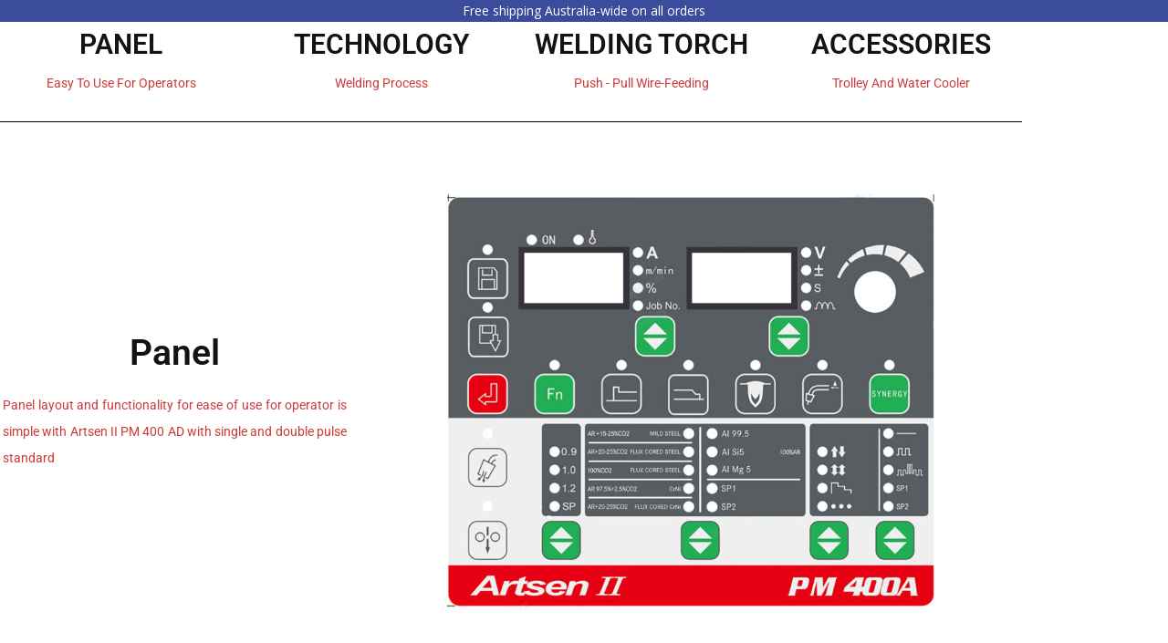

--- FILE ---
content_type: text/html; charset=UTF-8
request_url: https://weldingplus.com.au/?porto_builder=artsen-ii-pm-400-ad-water-cooled
body_size: 21591
content:
<!DOCTYPE html>
<html lang="en-AU" id="html">
<head>
	<meta charset="UTF-8">
	<!--[if IE]><meta http-equiv='X-UA-Compatible' content='IE=edge,chrome=1'><![endif]-->
	<meta name="viewport" content="width=device-width, initial-scale=1.0, minimum-scale=1.0">
	<link rel="profile" href="https://gmpg.org/xfn/11" />
	<link rel="pingback" href="https://weldingplus.com.au/xmlrpc.php" />

	<meta name="robots" content="noindex,nofollow" /><meta name='robots' content='index, follow, max-image-preview:large, max-snippet:-1, max-video-preview:-1' />

	<!-- This site is optimized with the Yoast SEO plugin v26.6 - https://yoast.com/wordpress/plugins/seo/ -->
	<title>(Artsen II PM 400 AD water cooled) - Welding Plus</title>
	<link rel="canonical" href="https://weldingplus.com.au/?porto_builder=artsen-ii-pm-400-ad-water-cooled" />
	<meta property="og:locale" content="en_US" />
	<meta property="og:type" content="article" />
	<meta property="og:title" content="(Artsen II PM 400 AD water cooled) - Welding Plus" />
	<meta property="og:description" content="PANEL Easy to use for operators TECHNOLOGY Welding Process WELDING TORCH push &#8211; Pull Wire-Feeding ACCESSORIES Trolley And Water Cooler Panel Panel layout and functionality for ease of use for operator is simple with Artsen II PM 400 AD with single and double pulse standard Welding Technology Artsen II 400 AD Full range of synergic, [&hellip;]" />
	<meta property="og:url" content="https://weldingplus.com.au/?porto_builder=artsen-ii-pm-400-ad-water-cooled" />
	<meta property="og:site_name" content="Welding Plus" />
	<meta property="article:publisher" content="https://www.facebook.com/weldingplus.com.au/" />
	<meta property="article:modified_time" content="2021-11-23T03:43:51+00:00" />
	<meta property="og:image" content="https://weldingplus.com.au/wp-content/uploads/2021/05/Welding-Plus-Artsen-II-400-A-welding-machine-panel-1024x791.jpg" />
	<meta name="twitter:card" content="summary_large_image" />
	<meta name="twitter:label1" content="Est. reading time" />
	<meta name="twitter:data1" content="2 minutes" />
	<script type="application/ld+json" class="yoast-schema-graph">{"@context":"https://schema.org","@graph":[{"@type":"WebPage","@id":"https://weldingplus.com.au/?porto_builder=artsen-ii-pm-400-ad-water-cooled","url":"https://weldingplus.com.au/?porto_builder=artsen-ii-pm-400-ad-water-cooled","name":"(Artsen II PM 400 AD water cooled) - Welding Plus","isPartOf":{"@id":"https://weldingplus.com.au/#website"},"primaryImageOfPage":{"@id":"https://weldingplus.com.au/?porto_builder=artsen-ii-pm-400-ad-water-cooled#primaryimage"},"image":{"@id":"https://weldingplus.com.au/?porto_builder=artsen-ii-pm-400-ad-water-cooled#primaryimage"},"thumbnailUrl":"https://weldingplus.com.au/wp-content/uploads/2021/05/Welding-Plus-Artsen-II-400-A-welding-machine-panel-1024x791.jpg","datePublished":"2021-06-07T22:20:51+00:00","dateModified":"2021-11-23T03:43:51+00:00","breadcrumb":{"@id":"https://weldingplus.com.au/?porto_builder=artsen-ii-pm-400-ad-water-cooled#breadcrumb"},"inLanguage":"en-AU","potentialAction":[{"@type":"ReadAction","target":["https://weldingplus.com.au/?porto_builder=artsen-ii-pm-400-ad-water-cooled"]}]},{"@type":"ImageObject","inLanguage":"en-AU","@id":"https://weldingplus.com.au/?porto_builder=artsen-ii-pm-400-ad-water-cooled#primaryimage","url":"https://weldingplus.com.au/wp-content/uploads/2021/05/Welding-Plus-Artsen-II-400-A-welding-machine-panel.jpg","contentUrl":"https://weldingplus.com.au/wp-content/uploads/2021/05/Welding-Plus-Artsen-II-400-A-welding-machine-panel.jpg","width":1711,"height":1321,"caption":"Megmeet Welding Machine panel"},{"@type":"BreadcrumbList","@id":"https://weldingplus.com.au/?porto_builder=artsen-ii-pm-400-ad-water-cooled#breadcrumb","itemListElement":[{"@type":"ListItem","position":1,"name":"Home","item":"https://weldingplus.com.au/"},{"@type":"ListItem","position":2,"name":"(Artsen II PM 400 AD water cooled)"}]},{"@type":"WebSite","@id":"https://weldingplus.com.au/#website","url":"https://weldingplus.com.au/","name":"Welding Plus","description":"","publisher":{"@id":"https://weldingplus.com.au/#organization"},"potentialAction":[{"@type":"SearchAction","target":{"@type":"EntryPoint","urlTemplate":"https://weldingplus.com.au/?s={search_term_string}"},"query-input":{"@type":"PropertyValueSpecification","valueRequired":true,"valueName":"search_term_string"}}],"inLanguage":"en-AU"},{"@type":"Organization","@id":"https://weldingplus.com.au/#organization","name":"Welding Plus","url":"https://weldingplus.com.au/","logo":{"@type":"ImageObject","inLanguage":"en-AU","@id":"https://weldingplus.com.au/#/schema/logo/image/","url":"https://weldingplus.com.au/wp-content/uploads/2021/11/Welding-Plus-Logo-Design-01.jpg","contentUrl":"https://weldingplus.com.au/wp-content/uploads/2021/11/Welding-Plus-Logo-Design-01.jpg","width":1332,"height":714,"caption":"Welding Plus"},"image":{"@id":"https://weldingplus.com.au/#/schema/logo/image/"},"sameAs":["https://www.facebook.com/weldingplus.com.au/","https://www.instagram.com/welding.plus/","https://www.linkedin.com/company/welding-plus","https://www.youtube.com/channel/UCwXjeL7LbS1F_2sComGEAsQ"]}]}</script>
	<!-- / Yoast SEO plugin. -->


<link rel="alternate" type="application/rss+xml" title="Welding Plus &raquo; Feed" href="https://weldingplus.com.au/feed/" />
<link rel="alternate" type="application/rss+xml" title="Welding Plus &raquo; Comments Feed" href="https://weldingplus.com.au/comments/feed/" />
<link rel="alternate" title="oEmbed (JSON)" type="application/json+oembed" href="https://weldingplus.com.au/wp-json/oembed/1.0/embed?url=https%3A%2F%2Fweldingplus.com.au%2F%3Fporto_builder%3Dartsen-ii-pm-400-ad-water-cooled" />
<link rel="alternate" title="oEmbed (XML)" type="text/xml+oembed" href="https://weldingplus.com.au/wp-json/oembed/1.0/embed?url=https%3A%2F%2Fweldingplus.com.au%2F%3Fporto_builder%3Dartsen-ii-pm-400-ad-water-cooled&#038;format=xml" />
		<link rel="shortcut icon" href="//weldingplus.com.au/wp-content/themes/porto/images/logo/favicon.png" type="image/x-icon" />
				<link rel="apple-touch-icon" href="//weldingplus.com.au/wp-content/themes/porto/images/logo/apple-touch-icon.png" />
				<link rel="apple-touch-icon" sizes="120x120" href="//weldingplus.com.au/wp-content/themes/porto/images/logo/apple-touch-icon_120x120.png" />
				<link rel="apple-touch-icon" sizes="76x76" href="//weldingplus.com.au/wp-content/themes/porto/images/logo/apple-touch-icon_76x76.png" />
				<link rel="apple-touch-icon" sizes="152x152" href="//weldingplus.com.au/wp-content/themes/porto/images/logo/apple-touch-icon_152x152.png" />
		<style id='wp-img-auto-sizes-contain-inline-css'>
img:is([sizes=auto i],[sizes^="auto," i]){contain-intrinsic-size:3000px 1500px}
/*# sourceURL=wp-img-auto-sizes-contain-inline-css */
</style>

<style id='wp-emoji-styles-inline-css'>

	img.wp-smiley, img.emoji {
		display: inline !important;
		border: none !important;
		box-shadow: none !important;
		height: 1em !important;
		width: 1em !important;
		margin: 0 0.07em !important;
		vertical-align: -0.1em !important;
		background: none !important;
		padding: 0 !important;
	}
/*# sourceURL=wp-emoji-styles-inline-css */
</style>
<style id='classic-theme-styles-inline-css'>
/*! This file is auto-generated */
.wp-block-button__link{color:#fff;background-color:#32373c;border-radius:9999px;box-shadow:none;text-decoration:none;padding:calc(.667em + 2px) calc(1.333em + 2px);font-size:1.125em}.wp-block-file__button{background:#32373c;color:#fff;text-decoration:none}
/*# sourceURL=/wp-includes/css/classic-themes.min.css */
</style>
<style id='global-styles-inline-css'>
:root{--wp--preset--aspect-ratio--square: 1;--wp--preset--aspect-ratio--4-3: 4/3;--wp--preset--aspect-ratio--3-4: 3/4;--wp--preset--aspect-ratio--3-2: 3/2;--wp--preset--aspect-ratio--2-3: 2/3;--wp--preset--aspect-ratio--16-9: 16/9;--wp--preset--aspect-ratio--9-16: 9/16;--wp--preset--color--black: #000000;--wp--preset--color--cyan-bluish-gray: #abb8c3;--wp--preset--color--white: #ffffff;--wp--preset--color--pale-pink: #f78da7;--wp--preset--color--vivid-red: #cf2e2e;--wp--preset--color--luminous-vivid-orange: #ff6900;--wp--preset--color--luminous-vivid-amber: #fcb900;--wp--preset--color--light-green-cyan: #7bdcb5;--wp--preset--color--vivid-green-cyan: #00d084;--wp--preset--color--pale-cyan-blue: #8ed1fc;--wp--preset--color--vivid-cyan-blue: #0693e3;--wp--preset--color--vivid-purple: #9b51e0;--wp--preset--color--primary: var(--porto-primary-color);--wp--preset--color--secondary: var(--porto-secondary-color);--wp--preset--color--tertiary: var(--porto-tertiary-color);--wp--preset--color--quaternary: var(--porto-quaternary-color);--wp--preset--color--dark: var(--porto-dark-color);--wp--preset--color--light: var(--porto-light-color);--wp--preset--color--primary-hover: var(--porto-primary-light-5);--wp--preset--gradient--vivid-cyan-blue-to-vivid-purple: linear-gradient(135deg,rgb(6,147,227) 0%,rgb(155,81,224) 100%);--wp--preset--gradient--light-green-cyan-to-vivid-green-cyan: linear-gradient(135deg,rgb(122,220,180) 0%,rgb(0,208,130) 100%);--wp--preset--gradient--luminous-vivid-amber-to-luminous-vivid-orange: linear-gradient(135deg,rgb(252,185,0) 0%,rgb(255,105,0) 100%);--wp--preset--gradient--luminous-vivid-orange-to-vivid-red: linear-gradient(135deg,rgb(255,105,0) 0%,rgb(207,46,46) 100%);--wp--preset--gradient--very-light-gray-to-cyan-bluish-gray: linear-gradient(135deg,rgb(238,238,238) 0%,rgb(169,184,195) 100%);--wp--preset--gradient--cool-to-warm-spectrum: linear-gradient(135deg,rgb(74,234,220) 0%,rgb(151,120,209) 20%,rgb(207,42,186) 40%,rgb(238,44,130) 60%,rgb(251,105,98) 80%,rgb(254,248,76) 100%);--wp--preset--gradient--blush-light-purple: linear-gradient(135deg,rgb(255,206,236) 0%,rgb(152,150,240) 100%);--wp--preset--gradient--blush-bordeaux: linear-gradient(135deg,rgb(254,205,165) 0%,rgb(254,45,45) 50%,rgb(107,0,62) 100%);--wp--preset--gradient--luminous-dusk: linear-gradient(135deg,rgb(255,203,112) 0%,rgb(199,81,192) 50%,rgb(65,88,208) 100%);--wp--preset--gradient--pale-ocean: linear-gradient(135deg,rgb(255,245,203) 0%,rgb(182,227,212) 50%,rgb(51,167,181) 100%);--wp--preset--gradient--electric-grass: linear-gradient(135deg,rgb(202,248,128) 0%,rgb(113,206,126) 100%);--wp--preset--gradient--midnight: linear-gradient(135deg,rgb(2,3,129) 0%,rgb(40,116,252) 100%);--wp--preset--font-size--small: 13px;--wp--preset--font-size--medium: 20px;--wp--preset--font-size--large: 36px;--wp--preset--font-size--x-large: 42px;--wp--preset--spacing--20: 0.44rem;--wp--preset--spacing--30: 0.67rem;--wp--preset--spacing--40: 1rem;--wp--preset--spacing--50: 1.5rem;--wp--preset--spacing--60: 2.25rem;--wp--preset--spacing--70: 3.38rem;--wp--preset--spacing--80: 5.06rem;--wp--preset--shadow--natural: 6px 6px 9px rgba(0, 0, 0, 0.2);--wp--preset--shadow--deep: 12px 12px 50px rgba(0, 0, 0, 0.4);--wp--preset--shadow--sharp: 6px 6px 0px rgba(0, 0, 0, 0.2);--wp--preset--shadow--outlined: 6px 6px 0px -3px rgb(255, 255, 255), 6px 6px rgb(0, 0, 0);--wp--preset--shadow--crisp: 6px 6px 0px rgb(0, 0, 0);}:where(.is-layout-flex){gap: 0.5em;}:where(.is-layout-grid){gap: 0.5em;}body .is-layout-flex{display: flex;}.is-layout-flex{flex-wrap: wrap;align-items: center;}.is-layout-flex > :is(*, div){margin: 0;}body .is-layout-grid{display: grid;}.is-layout-grid > :is(*, div){margin: 0;}:where(.wp-block-columns.is-layout-flex){gap: 2em;}:where(.wp-block-columns.is-layout-grid){gap: 2em;}:where(.wp-block-post-template.is-layout-flex){gap: 1.25em;}:where(.wp-block-post-template.is-layout-grid){gap: 1.25em;}.has-black-color{color: var(--wp--preset--color--black) !important;}.has-cyan-bluish-gray-color{color: var(--wp--preset--color--cyan-bluish-gray) !important;}.has-white-color{color: var(--wp--preset--color--white) !important;}.has-pale-pink-color{color: var(--wp--preset--color--pale-pink) !important;}.has-vivid-red-color{color: var(--wp--preset--color--vivid-red) !important;}.has-luminous-vivid-orange-color{color: var(--wp--preset--color--luminous-vivid-orange) !important;}.has-luminous-vivid-amber-color{color: var(--wp--preset--color--luminous-vivid-amber) !important;}.has-light-green-cyan-color{color: var(--wp--preset--color--light-green-cyan) !important;}.has-vivid-green-cyan-color{color: var(--wp--preset--color--vivid-green-cyan) !important;}.has-pale-cyan-blue-color{color: var(--wp--preset--color--pale-cyan-blue) !important;}.has-vivid-cyan-blue-color{color: var(--wp--preset--color--vivid-cyan-blue) !important;}.has-vivid-purple-color{color: var(--wp--preset--color--vivid-purple) !important;}.has-black-background-color{background-color: var(--wp--preset--color--black) !important;}.has-cyan-bluish-gray-background-color{background-color: var(--wp--preset--color--cyan-bluish-gray) !important;}.has-white-background-color{background-color: var(--wp--preset--color--white) !important;}.has-pale-pink-background-color{background-color: var(--wp--preset--color--pale-pink) !important;}.has-vivid-red-background-color{background-color: var(--wp--preset--color--vivid-red) !important;}.has-luminous-vivid-orange-background-color{background-color: var(--wp--preset--color--luminous-vivid-orange) !important;}.has-luminous-vivid-amber-background-color{background-color: var(--wp--preset--color--luminous-vivid-amber) !important;}.has-light-green-cyan-background-color{background-color: var(--wp--preset--color--light-green-cyan) !important;}.has-vivid-green-cyan-background-color{background-color: var(--wp--preset--color--vivid-green-cyan) !important;}.has-pale-cyan-blue-background-color{background-color: var(--wp--preset--color--pale-cyan-blue) !important;}.has-vivid-cyan-blue-background-color{background-color: var(--wp--preset--color--vivid-cyan-blue) !important;}.has-vivid-purple-background-color{background-color: var(--wp--preset--color--vivid-purple) !important;}.has-black-border-color{border-color: var(--wp--preset--color--black) !important;}.has-cyan-bluish-gray-border-color{border-color: var(--wp--preset--color--cyan-bluish-gray) !important;}.has-white-border-color{border-color: var(--wp--preset--color--white) !important;}.has-pale-pink-border-color{border-color: var(--wp--preset--color--pale-pink) !important;}.has-vivid-red-border-color{border-color: var(--wp--preset--color--vivid-red) !important;}.has-luminous-vivid-orange-border-color{border-color: var(--wp--preset--color--luminous-vivid-orange) !important;}.has-luminous-vivid-amber-border-color{border-color: var(--wp--preset--color--luminous-vivid-amber) !important;}.has-light-green-cyan-border-color{border-color: var(--wp--preset--color--light-green-cyan) !important;}.has-vivid-green-cyan-border-color{border-color: var(--wp--preset--color--vivid-green-cyan) !important;}.has-pale-cyan-blue-border-color{border-color: var(--wp--preset--color--pale-cyan-blue) !important;}.has-vivid-cyan-blue-border-color{border-color: var(--wp--preset--color--vivid-cyan-blue) !important;}.has-vivid-purple-border-color{border-color: var(--wp--preset--color--vivid-purple) !important;}.has-vivid-cyan-blue-to-vivid-purple-gradient-background{background: var(--wp--preset--gradient--vivid-cyan-blue-to-vivid-purple) !important;}.has-light-green-cyan-to-vivid-green-cyan-gradient-background{background: var(--wp--preset--gradient--light-green-cyan-to-vivid-green-cyan) !important;}.has-luminous-vivid-amber-to-luminous-vivid-orange-gradient-background{background: var(--wp--preset--gradient--luminous-vivid-amber-to-luminous-vivid-orange) !important;}.has-luminous-vivid-orange-to-vivid-red-gradient-background{background: var(--wp--preset--gradient--luminous-vivid-orange-to-vivid-red) !important;}.has-very-light-gray-to-cyan-bluish-gray-gradient-background{background: var(--wp--preset--gradient--very-light-gray-to-cyan-bluish-gray) !important;}.has-cool-to-warm-spectrum-gradient-background{background: var(--wp--preset--gradient--cool-to-warm-spectrum) !important;}.has-blush-light-purple-gradient-background{background: var(--wp--preset--gradient--blush-light-purple) !important;}.has-blush-bordeaux-gradient-background{background: var(--wp--preset--gradient--blush-bordeaux) !important;}.has-luminous-dusk-gradient-background{background: var(--wp--preset--gradient--luminous-dusk) !important;}.has-pale-ocean-gradient-background{background: var(--wp--preset--gradient--pale-ocean) !important;}.has-electric-grass-gradient-background{background: var(--wp--preset--gradient--electric-grass) !important;}.has-midnight-gradient-background{background: var(--wp--preset--gradient--midnight) !important;}.has-small-font-size{font-size: var(--wp--preset--font-size--small) !important;}.has-medium-font-size{font-size: var(--wp--preset--font-size--medium) !important;}.has-large-font-size{font-size: var(--wp--preset--font-size--large) !important;}.has-x-large-font-size{font-size: var(--wp--preset--font-size--x-large) !important;}
:where(.wp-block-post-template.is-layout-flex){gap: 1.25em;}:where(.wp-block-post-template.is-layout-grid){gap: 1.25em;}
:where(.wp-block-term-template.is-layout-flex){gap: 1.25em;}:where(.wp-block-term-template.is-layout-grid){gap: 1.25em;}
:where(.wp-block-columns.is-layout-flex){gap: 2em;}:where(.wp-block-columns.is-layout-grid){gap: 2em;}
:root :where(.wp-block-pullquote){font-size: 1.5em;line-height: 1.6;}
/*# sourceURL=global-styles-inline-css */
</style>
<link rel='stylesheet' id='child-theme-generator-css' href='https://weldingplus.com.au/wp-content/plugins/child-theme-generator/public/css/child-theme-generator-public.css?ver=1.0.0' media='all' />
<link rel='stylesheet' id='contact-form-7-css' href='https://weldingplus.com.au/wp-content/plugins/contact-form-7/includes/css/styles.css?ver=6.1.4' media='all' />
<link rel='stylesheet' id='pafe-extension-style-free-css' href='https://weldingplus.com.au/wp-content/plugins/piotnet-addons-for-elementor/assets/css/minify/extension.min.css?ver=2.4.36' media='all' />
<style id='woocommerce-inline-inline-css'>
.woocommerce form .form-row .required { visibility: visible; }
/*# sourceURL=woocommerce-inline-inline-css */
</style>
<link rel='stylesheet' id='wpfront-notification-bar-css' href='https://weldingplus.com.au/wp-content/plugins/wpfront-notification-bar/css/wpfront-notification-bar.min.css?ver=3.5.1.05102' media='all' />
<link rel='stylesheet' id='elementor-icons-css' href='https://weldingplus.com.au/wp-content/plugins/elementor/assets/lib/eicons/css/elementor-icons.min.css?ver=5.45.0' media='all' />
<link rel='stylesheet' id='elementor-frontend-css' href='https://weldingplus.com.au/wp-content/uploads/elementor/css/custom-frontend.min.css?ver=1768320367' media='all' />
<link rel='stylesheet' id='elementor-post-2141-css' href='https://weldingplus.com.au/wp-content/uploads/elementor/css/post-2141.css?ver=1768320367' media='all' />
<link rel='stylesheet' id='widget-heading-css' href='https://weldingplus.com.au/wp-content/plugins/elementor/assets/css/widget-heading.min.css?ver=3.34.1' media='all' />
<link rel='stylesheet' id='widget-divider-css' href='https://weldingplus.com.au/wp-content/plugins/elementor/assets/css/widget-divider.min.css?ver=3.34.1' media='all' />
<link rel='stylesheet' id='widget-image-css' href='https://weldingplus.com.au/wp-content/plugins/elementor/assets/css/widget-image.min.css?ver=3.34.1' media='all' />
<link rel='stylesheet' id='pmw-public-elementor-fix-css' href='https://weldingplus.com.au/wp-content/plugins/woocommerce-google-adwords-conversion-tracking-tag/css/public/elementor-fix.css?ver=1.54.1' media='all' />
<link rel='stylesheet' id='meks-social-widget-css' href='https://weldingplus.com.au/wp-content/plugins/meks-smart-social-widget/css/style.css?ver=1.6.5' media='all' />
<link rel='stylesheet' id='porto-fs-progress-bar-css' href='https://weldingplus.com.au/wp-content/themes/porto/inc/lib/woocommerce-shipping-progress-bar/shipping-progress-bar.css?ver=7.7.2' media='all' />
<link rel='stylesheet' id='ekit-widget-styles-css' href='https://weldingplus.com.au/wp-content/plugins/elementskit-lite/widgets/init/assets/css/widget-styles.css?ver=3.7.8' media='all' />
<link rel='stylesheet' id='ekit-responsive-css' href='https://weldingplus.com.au/wp-content/plugins/elementskit-lite/widgets/init/assets/css/responsive.css?ver=3.7.8' media='all' />
<link rel='stylesheet' id='porto-css-vars-css' href='https://weldingplus.com.au/wp-content/uploads/porto_styles/theme_css_vars.css?ver=7.7.2' media='all' />
<link rel='stylesheet' id='bootstrap-css' href='https://weldingplus.com.au/wp-content/uploads/porto_styles/bootstrap.css?ver=7.7.2' media='all' />
<link rel='stylesheet' id='porto-plugins-css' href='https://weldingplus.com.au/wp-content/themes/porto/css/plugins.css?ver=7.7.2' media='all' />
<link rel='stylesheet' id='porto-theme-css' href='https://weldingplus.com.au/wp-content/themes/porto/css/theme.css?ver=7.7.2' media='all' />
<link rel='stylesheet' id='porto-blog-legacy-css' href='https://weldingplus.com.au/wp-content/themes/porto/css/part/blog-legacy.css?ver=7.7.2' media='all' />
<link rel='stylesheet' id='porto-header-shop-css' href='https://weldingplus.com.au/wp-content/themes/porto/css/part/header-shop.css?ver=7.7.2' media='all' />
<link rel='stylesheet' id='porto-header-legacy-css' href='https://weldingplus.com.au/wp-content/themes/porto/css/part/header-legacy.css?ver=7.7.2' media='all' />
<link rel='stylesheet' id='porto-footer-legacy-css' href='https://weldingplus.com.au/wp-content/themes/porto/css/part/footer-legacy.css?ver=7.7.2' media='all' />
<link rel='stylesheet' id='porto-side-nav-panel-css' href='https://weldingplus.com.au/wp-content/themes/porto/css/part/side-nav-panel.css?ver=7.7.2' media='all' />
<link rel='stylesheet' id='porto-revslider-css' href='https://weldingplus.com.au/wp-content/themes/porto/css/part/revslider.css?ver=7.7.2' media='all' />
<link rel='stylesheet' id='porto-media-mobile-sidebar-css' href='https://weldingplus.com.au/wp-content/themes/porto/css/part/media-mobile-sidebar.css?ver=7.7.2' media='(max-width:991px)' />
<link rel='stylesheet' id='porto-theme-member-css' href='https://weldingplus.com.au/wp-content/themes/porto/css/theme_member.css?ver=7.7.2' media='all' />
<link rel='stylesheet' id='porto-shortcodes-css' href='https://weldingplus.com.au/wp-content/uploads/porto_styles/shortcodes.css?ver=7.7.2' media='all' />
<link rel='stylesheet' id='porto-theme-shop-css' href='https://weldingplus.com.au/wp-content/themes/porto/css/theme_shop.css?ver=7.7.2' media='all' />
<link rel='stylesheet' id='porto-shop-legacy-css' href='https://weldingplus.com.au/wp-content/themes/porto/css/part/shop-legacy.css?ver=7.7.2' media='all' />
<link rel='stylesheet' id='porto-shop-toolbar-css' href='https://weldingplus.com.au/wp-content/themes/porto/css/theme/shop/other/toolbar.css?ver=7.7.2' media='all' />
<link rel='stylesheet' id='porto-theme-elementor-css' href='https://weldingplus.com.au/wp-content/themes/porto/css/theme_elementor.css?ver=7.7.2' media='all' />
<link rel='stylesheet' id='porto-dynamic-style-css' href='https://weldingplus.com.au/wp-content/uploads/porto_styles/dynamic_style.css?ver=7.7.2' media='all' />
<link rel='stylesheet' id='porto-type-builder-css' href='https://weldingplus.com.au/wp-content/plugins/porto-functionality/builders/assets/type-builder.css?ver=3.7.2' media='all' />
<link rel='stylesheet' id='porto-account-login-style-css' href='https://weldingplus.com.au/wp-content/themes/porto/css/theme/shop/login-style/account-login.css?ver=7.7.2' media='all' />
<link rel='stylesheet' id='porto-theme-woopage-css' href='https://weldingplus.com.au/wp-content/themes/porto/css/theme/shop/other/woopage.css?ver=7.7.2' media='all' />
<link rel='stylesheet' id='elementor-post-4188-css' href='https://weldingplus.com.au/wp-content/uploads/elementor/css/post-4188.css?ver=1768367548' media='all' />
<link rel='stylesheet' id='porto-style-css' href='https://weldingplus.com.au/wp-content/themes/porto/style.css?ver=7.7.2' media='all' />
<style id='porto-style-inline-css'>
.side-header-narrow-bar-logo{max-width:300px}@media (min-width:992px){}#header .sidebar-menu .popup:before{border-right-color:#ffffff}.page-top ul.breadcrumb > li.home{display:inline-block}.page-top ul.breadcrumb > li.home a{position:relative;width:1em;text-indent:-9999px}.page-top ul.breadcrumb > li.home a:after{content:"\e883";font-family:'porto';float:left;text-indent:0}@media (min-width:1500px){.left-sidebar.col-lg-3,.right-sidebar.col-lg-3{width:20%}.main-content.col-lg-9{width:80%}.main-content.col-lg-6{width:60%}}#header.sticky-header .main-menu > li.menu-item:hover > a,#header.sticky-header .main-menu > li.menu-item.active:hover > a,#header.sticky-header .main-menu > li.menu-custom-content:hover a{color:#fcd757}#login-form-popup{max-width:480px}.custom-font4,.custom-font4 .elementor-heading-title{font-family:'Segoe Script','Savoye LET'}.woocommerce.archive .column1 .main-content{padding-top:0}.page-wrapper{min-height:100vh}@media (min-width:1440px){.container-fluid,body.wide .container:not(.inner-container){padding-left:40px;padding-right:40px}.container-fluid .elementor-top-section{margin-left:-40px;margin-right:-40px;padding-left:40px;padding-right:40px}.container-fluid .elementor-top-section.elementor-section-full_width > .elementor-column-gap-no{margin-left:0;margin-right:0;width:100%}.px-sl-0{padding-left:0 !important;padding-right:0 !important}}.view-switcher li.menu-item > a > [class*='flag-']{display:none}#header .porto-view-switcher>li.menu-item>a{font-size:.625rem;font-weight:500}.header-side-nav .sidebar-menu > li.menu-item > .arrow:before{opacity:.4}.porto-products-filter-body .sidebar{padding-top:0}@media (min-width:992px){#header .searchform{border-radius:2em}.header-wrapper #header .searchform button{padding-right:12px}.header-wrapper #header .searchform input{padding-left:15px}#header .header-contact{-ms-flex:0 0 100%;flex:0 0 100%;max-width:100%;display:block;font-size:1.125rem;font-weight:700;order:0}}#header .share-links a{font-size:1rem;margin-left:.5rem;margin-right:.5rem}.header-side-nav .sidebar-menu{margin-bottom:0;margin-right:-20px}@media (max-width:1439px){.header-side-nav .sidebar-menu > li.menu-item > a,.toggle-menu-wrap .sidebar-menu > li.menu-item > a{line-height:17px}}.section-title{padding-bottom:.5rem;border-bottom:1px solid #e7e7e7;margin-bottom:1.5rem}.btn{font-family:Poppins;font-weight:700}.btn-flat{background:none !important;padding:0 !important;border:none !important;box-shadow:none !important}.porto-ibanner-layer .btn-flat.btn-xl{font-size:1.125em}.owl-carousel.nav-style-4 .owl-nav [class*="owl-"]{font-weight:700}.single-product .product-layout-transparent{margin-top:-20px}ul.products li.product-col h3{font-family:'Open Sans'}ul.products li.product-onimage3 .product-content{opacity:1;bottom:0}.pagination.load-more .next{width:auto;display:inline-block;background:#000;color:#fff;font-family:Poppins;font-size:13px;padding:14px 40px}.coupon-sale-text b{display:inline-block;position:relative;color:#fff;margin-right:1em}.coupon-sale-text b:before{content:'';position:absolute;left:-.5em;top:-.1em;right:-.5em;bottom:-.1em;background:#222529;z-index:-1;transform:rotate(-1.5deg) skew(1.5deg)}.single-product .product_title{font-family:Poppins}.porto-related-products{background:none;padding-top:0}#content-bottom + .porto-related-products{background:#f4f4f4;padding-top:40px}.type-product > .porto-related-products{padding-top:40px}.footer-top{padding:0}.footer-top .porto-block{border-width:1px 0;border-style:solid;border-color:#e7e7e7}#footer .widget-title{font-size:15px;font-weight:700}#footer .share-links a{box-shadow:none;font-size:14px;width:36px;height:36px;border-radius:18px}#footer .contact-info i{display:none}#footer .contact-info .contact-details strong,#footer .contact-info .contact-details span{padding:0}#footer .contact-info .contact-details strong{text-transform:uppercase;line-height:1}#footer .footer-main > .container{padding-top:2.25rem;padding-bottom:0}#footer .footer-main > .container:after{content:'';display:block;border-bottom:1px solid #e7e7e7}#footer .widget_wysija_cont .wysija-input{background:#f4f4f4;font-size:.8125rem;border-radius:2rem 0 0 2rem;padding-left:1.25rem}#footer .widget_wysija_cont .wysija-submit{font-size:.8125rem;font-weight:700;text-transform:uppercase;border-radius:0 2rem 2rem 0;padding:0 1.5rem}#footer .footer-bottom{padding-bottom:3rem;font-size:12px}
/*# sourceURL=porto-style-inline-css */
</style>
<link rel='stylesheet' id='elementor-gf-local-roboto-css' href='https://weldingplus.com.au/wp-content/uploads/elementor/google-fonts/css/roboto.css?ver=1742719820' media='all' />
<link rel='stylesheet' id='elementor-gf-local-robotoslab-css' href='https://weldingplus.com.au/wp-content/uploads/elementor/google-fonts/css/robotoslab.css?ver=1742719830' media='all' />
<link rel='stylesheet' id='wpc-filter-everything-css' href='https://weldingplus.com.au/wp-content/plugins/filter-everything-pro/assets/css/filter-everything.min.css?ver=1.6.5' media='all' />
<link rel='stylesheet' id='wpc-filter-everything-custom-css' href='https://weldingplus.com.au/wp-content/uploads/cache/filter-everything/d7026e4c63f7c037847fe3c6a055edd9.css?ver=6.9' media='all' />
<script src="https://weldingplus.com.au/wp-includes/js/jquery/jquery.min.js?ver=3.7.1" id="jquery-core-js"></script>
<script src="https://weldingplus.com.au/wp-includes/js/jquery/jquery-migrate.min.js?ver=3.4.1" id="jquery-migrate-js"></script>
<script src="https://weldingplus.com.au/wp-content/plugins/child-theme-generator/public/js/child-theme-generator-public.js?ver=1.0.0" id="child-theme-generator-js"></script>
<script src="https://weldingplus.com.au/wp-includes/js/dist/hooks.min.js?ver=dd5603f07f9220ed27f1" id="wp-hooks-js"></script>
<script src="https://weldingplus.com.au/wp-content/plugins/piotnet-addons-for-elementor/assets/js/minify/extension.min.js?ver=2.4.36" id="pafe-extension-free-js"></script>
<script src="https://weldingplus.com.au/wp-content/plugins/woocommerce/assets/js/jquery-blockui/jquery.blockUI.min.js?ver=2.7.0-wc.10.4.3" id="wc-jquery-blockui-js" defer data-wp-strategy="defer"></script>
<script id="wc-add-to-cart-js-extra">
var wc_add_to_cart_params = {"ajax_url":"/wp-admin/admin-ajax.php","wc_ajax_url":"/?wc-ajax=%%endpoint%%","i18n_view_cart":"View cart","cart_url":"https://weldingplus.com.au/cart/","is_cart":"","cart_redirect_after_add":"no"};
//# sourceURL=wc-add-to-cart-js-extra
</script>
<script src="https://weldingplus.com.au/wp-content/plugins/woocommerce/assets/js/frontend/add-to-cart.min.js?ver=10.4.3" id="wc-add-to-cart-js" defer data-wp-strategy="defer"></script>
<script src="https://weldingplus.com.au/wp-content/plugins/woocommerce/assets/js/js-cookie/js.cookie.min.js?ver=2.1.4-wc.10.4.3" id="wc-js-cookie-js" defer data-wp-strategy="defer"></script>
<script id="woocommerce-js-extra">
var woocommerce_params = {"ajax_url":"/wp-admin/admin-ajax.php","wc_ajax_url":"/?wc-ajax=%%endpoint%%","i18n_password_show":"Show password","i18n_password_hide":"Hide password"};
//# sourceURL=woocommerce-js-extra
</script>
<script src="https://weldingplus.com.au/wp-content/plugins/woocommerce/assets/js/frontend/woocommerce.min.js?ver=10.4.3" id="woocommerce-js" defer data-wp-strategy="defer"></script>
<script src="https://weldingplus.com.au/wp-content/plugins/wpfront-notification-bar/js/wpfront-notification-bar.min.js?ver=3.5.1.05102" id="wpfront-notification-bar-js"></script>
<script id="WCPAY_ASSETS-js-extra">
var wcpayAssets = {"url":"https://weldingplus.com.au/wp-content/plugins/woocommerce-payments/dist/"};
//# sourceURL=WCPAY_ASSETS-js-extra
</script>
<script id="wpm-js-extra">
var wpm = {"ajax_url":"https://weldingplus.com.au/wp-admin/admin-ajax.php","root":"https://weldingplus.com.au/wp-json/","nonce_wp_rest":"c960b3b253","nonce_ajax":"4c302e227c"};
//# sourceURL=wpm-js-extra
</script>
<script src="https://weldingplus.com.au/wp-content/plugins/woocommerce-google-adwords-conversion-tracking-tag/js/public/free/wpm-public.p1.min.js?ver=1.54.1" id="wpm-js"></script>
<script id="wc-cart-fragments-js-extra">
var wc_cart_fragments_params = {"ajax_url":"/wp-admin/admin-ajax.php","wc_ajax_url":"/?wc-ajax=%%endpoint%%","cart_hash_key":"wc_cart_hash_73f95482b729637f60796e3dc6b7ac0c","fragment_name":"wc_fragments_73f95482b729637f60796e3dc6b7ac0c","request_timeout":"15000"};
//# sourceURL=wc-cart-fragments-js-extra
</script>
<script src="https://weldingplus.com.au/wp-content/plugins/woocommerce/assets/js/frontend/cart-fragments.min.js?ver=10.4.3" id="wc-cart-fragments-js" defer data-wp-strategy="defer"></script>
<link rel="https://api.w.org/" href="https://weldingplus.com.au/wp-json/" /><link rel="alternate" title="JSON" type="application/json" href="https://weldingplus.com.au/wp-json/wp/v2/porto_builder/4188" /><link rel="EditURI" type="application/rsd+xml" title="RSD" href="https://weldingplus.com.au/xmlrpc.php?rsd" />
<meta name="generator" content="WordPress 6.9" />
<meta name="generator" content="WooCommerce 10.4.3" />
<link rel='shortlink' href='https://weldingplus.com.au/?p=4188' />

<!--BEGIN: TRACKING CODE MANAGER (v2.5.0) BY INTELLYWP.COM IN HEAD//-->
<!-- Google Tag Manager -->
<script>(function(w,d,s,l,i){w[l]=w[l]||[];w[l].push({'gtm.start':
new Date().getTime(),event:'gtm.js'});var f=d.getElementsByTagName(s)[0],
j=d.createElement(s),dl=l!='dataLayer'?'&l='+l:'';j.async=true;j.src=
'https://www.googletagmanager.com/gtm.js?id='+i+dl;f.parentNode.insertBefore(j,f);
})(window,document,'script','dataLayer','GTM-5V7B8RR');</script>
<!-- End Google Tag Manager -->
<!--END: https://wordpress.org/plugins/tracking-code-manager IN HEAD//-->		<script type="text/javascript" id="webfont-queue">
		WebFontConfig = {
			google: { families: [ 'Open+Sans:400,500,600,700','Poppins:400,500,600,700,800','Playfair+Display:400,700' ] }
		};
		(function(d) {
			var wf = d.createElement('script'), s = d.scripts[d.scripts.length - 1];
			wf.src = 'https://weldingplus.com.au/wp-content/themes/porto/js/libs/webfont.js';
			wf.async = true;
			s.parentNode.insertBefore(wf, s);
		})(document);</script>
			<noscript><style>.woocommerce-product-gallery{ opacity: 1 !important; }</style></noscript>
	<meta name="generator" content="Elementor 3.34.1; features: additional_custom_breakpoints; settings: css_print_method-external, google_font-enabled, font_display-auto">
<meta name="google-site-verification" content="ASYjTx-dSaB9DTQk_wUZ8epXd3laOiPVfEAfZzTn-2A" />

<!-- START Pixel Manager for WooCommerce -->

		<script>

			window.wpmDataLayer = window.wpmDataLayer || {};
			window.wpmDataLayer = Object.assign(window.wpmDataLayer, {"cart":{},"cart_item_keys":{},"version":{"number":"1.54.1","pro":false,"eligible_for_updates":false,"distro":"fms","beta":false,"show":true},"pixels":{"google":{"linker":{"settings":null},"user_id":false,"ads":{"conversion_ids":{"AW-10995209842":"cC_6CNjvqOIDEPKs9voo"},"dynamic_remarketing":{"status":true,"id_type":"post_id","send_events_with_parent_ids":true},"google_business_vertical":"retail","phone_conversion_number":"","phone_conversion_label":""},"analytics":{"ga4":{"measurement_id":"G-4RVXQX5HZG","parameters":{},"mp_active":false,"debug_mode":false,"page_load_time_tracking":false},"id_type":"post_id"},"tag_id":"AW-10995209842","tag_id_suppressed":[],"tag_gateway":{"measurement_path":""},"tcf_support":false,"consent_mode":{"is_active":false,"wait_for_update":500,"ads_data_redaction":false,"url_passthrough":true}}},"shop":{"list_name":"","list_id":"","page_type":"","currency":"AUD","selectors":{"addToCart":[],"beginCheckout":[]},"order_duplication_prevention":true,"view_item_list_trigger":{"test_mode":false,"background_color":"green","opacity":0.5,"repeat":true,"timeout":1000,"threshold":0.8000000000000000444089209850062616169452667236328125},"variations_output":true,"session_active":false},"page":{"id":4188,"title":"(Artsen II PM 400 AD water cooled)","type":"porto_builder","categories":[],"parent":{"id":0,"title":"(Artsen II PM 400 AD water cooled)","type":"porto_builder","categories":[]}},"general":{"user_logged_in":false,"scroll_tracking_thresholds":[],"page_id":4188,"exclude_domains":[],"server_2_server":{"active":false,"user_agent_exclude_patterns":[],"ip_exclude_list":[],"pageview_event_s2s":{"is_active":false,"pixels":[]}},"consent_management":{"explicit_consent":false},"lazy_load_pmw":false,"chunk_base_path":"https://weldingplus.com.au/wp-content/plugins/woocommerce-google-adwords-conversion-tracking-tag/js/public/free/","modules":{"load_deprecated_functions":true}}});

		</script>

		
<!-- END Pixel Manager for WooCommerce -->
<link rel="preconnect" href="//code.tidio.co">			<style>
				.e-con.e-parent:nth-of-type(n+4):not(.e-lazyloaded):not(.e-no-lazyload),
				.e-con.e-parent:nth-of-type(n+4):not(.e-lazyloaded):not(.e-no-lazyload) * {
					background-image: none !important;
				}
				@media screen and (max-height: 1024px) {
					.e-con.e-parent:nth-of-type(n+3):not(.e-lazyloaded):not(.e-no-lazyload),
					.e-con.e-parent:nth-of-type(n+3):not(.e-lazyloaded):not(.e-no-lazyload) * {
						background-image: none !important;
					}
				}
				@media screen and (max-height: 640px) {
					.e-con.e-parent:nth-of-type(n+2):not(.e-lazyloaded):not(.e-no-lazyload),
					.e-con.e-parent:nth-of-type(n+2):not(.e-lazyloaded):not(.e-no-lazyload) * {
						background-image: none !important;
					}
				}
			</style>
			<meta name="generator" content="Powered by Slider Revolution 6.7.31 - responsive, Mobile-Friendly Slider Plugin for WordPress with comfortable drag and drop interface." />
<link rel="icon" href="https://weldingplus.com.au/wp-content/uploads/2021/05/cropped-welding-icon-with-square-32x32.png" sizes="32x32" />
<link rel="icon" href="https://weldingplus.com.au/wp-content/uploads/2021/05/cropped-welding-icon-with-square-192x192.png" sizes="192x192" />
<link rel="apple-touch-icon" href="https://weldingplus.com.au/wp-content/uploads/2021/05/cropped-welding-icon-with-square-180x180.png" />
<meta name="msapplication-TileImage" content="https://weldingplus.com.au/wp-content/uploads/2021/05/cropped-welding-icon-with-square-270x270.png" />
<script>function setREVStartSize(e){
			//window.requestAnimationFrame(function() {
				window.RSIW = window.RSIW===undefined ? window.innerWidth : window.RSIW;
				window.RSIH = window.RSIH===undefined ? window.innerHeight : window.RSIH;
				try {
					var pw = document.getElementById(e.c).parentNode.offsetWidth,
						newh;
					pw = pw===0 || isNaN(pw) || (e.l=="fullwidth" || e.layout=="fullwidth") ? window.RSIW : pw;
					e.tabw = e.tabw===undefined ? 0 : parseInt(e.tabw);
					e.thumbw = e.thumbw===undefined ? 0 : parseInt(e.thumbw);
					e.tabh = e.tabh===undefined ? 0 : parseInt(e.tabh);
					e.thumbh = e.thumbh===undefined ? 0 : parseInt(e.thumbh);
					e.tabhide = e.tabhide===undefined ? 0 : parseInt(e.tabhide);
					e.thumbhide = e.thumbhide===undefined ? 0 : parseInt(e.thumbhide);
					e.mh = e.mh===undefined || e.mh=="" || e.mh==="auto" ? 0 : parseInt(e.mh,0);
					if(e.layout==="fullscreen" || e.l==="fullscreen")
						newh = Math.max(e.mh,window.RSIH);
					else{
						e.gw = Array.isArray(e.gw) ? e.gw : [e.gw];
						for (var i in e.rl) if (e.gw[i]===undefined || e.gw[i]===0) e.gw[i] = e.gw[i-1];
						e.gh = e.el===undefined || e.el==="" || (Array.isArray(e.el) && e.el.length==0)? e.gh : e.el;
						e.gh = Array.isArray(e.gh) ? e.gh : [e.gh];
						for (var i in e.rl) if (e.gh[i]===undefined || e.gh[i]===0) e.gh[i] = e.gh[i-1];
											
						var nl = new Array(e.rl.length),
							ix = 0,
							sl;
						e.tabw = e.tabhide>=pw ? 0 : e.tabw;
						e.thumbw = e.thumbhide>=pw ? 0 : e.thumbw;
						e.tabh = e.tabhide>=pw ? 0 : e.tabh;
						e.thumbh = e.thumbhide>=pw ? 0 : e.thumbh;
						for (var i in e.rl) nl[i] = e.rl[i]<window.RSIW ? 0 : e.rl[i];
						sl = nl[0];
						for (var i in nl) if (sl>nl[i] && nl[i]>0) { sl = nl[i]; ix=i;}
						var m = pw>(e.gw[ix]+e.tabw+e.thumbw) ? 1 : (pw-(e.tabw+e.thumbw)) / (e.gw[ix]);
						newh =  (e.gh[ix] * m) + (e.tabh + e.thumbh);
					}
					var el = document.getElementById(e.c);
					if (el!==null && el) el.style.height = newh+"px";
					el = document.getElementById(e.c+"_wrapper");
					if (el!==null && el) {
						el.style.height = newh+"px";
						el.style.display = "block";
					}
				} catch(e){
					console.log("Failure at Presize of Slider:" + e)
				}
			//});
		  };</script>

		<!-- Global site tag (gtag.js) - Google Ads: AW-10995209842 - Google for WooCommerce -->
		<script async src="https://www.googletagmanager.com/gtag/js?id=AW-10995209842"></script>
		<script>
			window.dataLayer = window.dataLayer || [];
			function gtag() { dataLayer.push(arguments); }
			gtag( 'consent', 'default', {
				analytics_storage: 'denied',
				ad_storage: 'denied',
				ad_user_data: 'denied',
				ad_personalization: 'denied',
				region: ['AT', 'BE', 'BG', 'HR', 'CY', 'CZ', 'DK', 'EE', 'FI', 'FR', 'DE', 'GR', 'HU', 'IS', 'IE', 'IT', 'LV', 'LI', 'LT', 'LU', 'MT', 'NL', 'NO', 'PL', 'PT', 'RO', 'SK', 'SI', 'ES', 'SE', 'GB', 'CH'],
				wait_for_update: 500,
			} );
			gtag('js', new Date());
			gtag('set', 'developer_id.dOGY3NW', true);
			gtag("config", "AW-10995209842", { "groups": "GLA", "send_page_view": false });		</script>

		</head>
<body class="wp-singular porto_builder-template-default single single-porto_builder postid-4188 wp-embed-responsive wp-theme-porto theme-porto woocommerce-no-js login-popup wide blog-1 body-side wpc_show_open_close_button elementor-default elementor-kit-2141 elementor-page elementor-page-4188">
<div class="page-wrapper">		<div data-elementor-type="wp-post" data-elementor-id="4188" class="elementor elementor-4188" data-elementor-post-type="porto_builder">
						<section class="elementor-section elementor-top-section elementor-element elementor-element-2ac51d9 elementor-section-boxed elementor-section-height-default elementor-section-height-default" data-id="2ac51d9" data-element_type="section">
		
							<div class="elementor-container elementor-column-gap-default">
											<div class="elementor-column elementor-col-25 elementor-top-column elementor-element elementor-element-1cb50a4" data-id="1cb50a4" data-element_type="column">
					<div class="elementor-widget-wrap elementor-element-populated">
								<div class="elementor-element elementor-element-391b081 elementor-widget elementor-widget-heading" data-id="391b081" data-element_type="widget" data-widget_type="heading.default">
				<div class="elementor-widget-container">
					<h2 class="elementor-heading-title elementor-size-default">PANEL</h2>				</div>
				</div>
				<div class="elementor-element elementor-element-b560452 elementor-widget elementor-widget-heading" data-id="b560452" data-element_type="widget" data-widget_type="heading.default">
				<div class="elementor-widget-container">
					<h2 class="elementor-heading-title elementor-size-medium">Easy to use for operators</h2>				</div>
				</div>
					</div>
				</div>
				<div class="elementor-column elementor-col-25 elementor-top-column elementor-element elementor-element-1533993" data-id="1533993" data-element_type="column">
					<div class="elementor-widget-wrap elementor-element-populated">
								<div class="elementor-element elementor-element-0084774 elementor-widget elementor-widget-heading" data-id="0084774" data-element_type="widget" data-widget_type="heading.default">
				<div class="elementor-widget-container">
					<h2 class="elementor-heading-title elementor-size-default">TECHNOLOGY</h2>				</div>
				</div>
				<div class="elementor-element elementor-element-99ffe91 elementor-widget elementor-widget-heading" data-id="99ffe91" data-element_type="widget" data-widget_type="heading.default">
				<div class="elementor-widget-container">
					<h2 class="elementor-heading-title elementor-size-medium">Welding Process</h2>				</div>
				</div>
					</div>
				</div>
				<div class="elementor-column elementor-col-25 elementor-top-column elementor-element elementor-element-5ba2298" data-id="5ba2298" data-element_type="column">
					<div class="elementor-widget-wrap elementor-element-populated">
								<div class="elementor-element elementor-element-504e7b2 elementor-widget elementor-widget-heading" data-id="504e7b2" data-element_type="widget" data-widget_type="heading.default">
				<div class="elementor-widget-container">
					<h2 class="elementor-heading-title elementor-size-default">WELDING TORCH</h2>				</div>
				</div>
				<div class="elementor-element elementor-element-8ee4e90 elementor-widget elementor-widget-heading" data-id="8ee4e90" data-element_type="widget" data-widget_type="heading.default">
				<div class="elementor-widget-container">
					<h2 class="elementor-heading-title elementor-size-medium">push - Pull Wire-Feeding</h2>				</div>
				</div>
					</div>
				</div>
				<div class="elementor-column elementor-col-25 elementor-top-column elementor-element elementor-element-9818128" data-id="9818128" data-element_type="column">
					<div class="elementor-widget-wrap elementor-element-populated">
								<div class="elementor-element elementor-element-7ee214d elementor-widget elementor-widget-heading" data-id="7ee214d" data-element_type="widget" data-widget_type="heading.default">
				<div class="elementor-widget-container">
					<h2 class="elementor-heading-title elementor-size-default">ACCESSORIES</h2>				</div>
				</div>
				<div class="elementor-element elementor-element-2204f38 elementor-widget elementor-widget-heading" data-id="2204f38" data-element_type="widget" data-widget_type="heading.default">
				<div class="elementor-widget-container">
					<h2 class="elementor-heading-title elementor-size-medium">Trolley And Water Cooler</h2>				</div>
				</div>
					</div>
				</div>
					</div>
				</section>
				<section class="elementor-section elementor-top-section elementor-element elementor-element-5399dbb3 elementor-section-boxed elementor-section-height-default elementor-section-height-default" data-id="5399dbb3" data-element_type="section">
		
							<div class="elementor-container elementor-column-gap-default">
											<div class="elementor-column elementor-col-100 elementor-top-column elementor-element elementor-element-3f768af6" data-id="3f768af6" data-element_type="column">
					<div class="elementor-widget-wrap elementor-element-populated">
								<div class="elementor-element elementor-element-3352f571 elementor-widget-divider--view-line elementor-widget elementor-widget-divider" data-id="3352f571" data-element_type="widget" data-widget_type="divider.default">
				<div class="elementor-widget-container">
							<div class="elementor-divider">
			<span class="elementor-divider-separator">
						</span>
		</div>
						</div>
				</div>
					</div>
				</div>
					</div>
				</section>
				<section class="elementor-section elementor-top-section elementor-element elementor-element-45fd111 elementor-section-boxed elementor-section-height-default elementor-section-height-default" data-id="45fd111" data-element_type="section">
		
							<div class="elementor-container elementor-column-gap-default">
											<div class="elementor-column elementor-col-33 elementor-top-column elementor-element elementor-element-617b199" data-id="617b199" data-element_type="column">
					<div class="elementor-widget-wrap elementor-element-populated">
								<div class="elementor-element elementor-element-80be174 elementor-widget elementor-widget-heading" data-id="80be174" data-element_type="widget" data-widget_type="heading.default">
				<div class="elementor-widget-container">
					<h2 class="elementor-heading-title elementor-size-xl">Panel</h2>				</div>
				</div>
				<div class="elementor-element elementor-element-aba8d69 elementor-widget elementor-widget-heading" data-id="aba8d69" data-element_type="widget" data-widget_type="heading.default">
				<div class="elementor-widget-container">
					<h2 class="elementor-heading-title elementor-size-medium">Panel layout and functionality for ease of use for operator is simple with Artsen II PM 400 AD with single and double pulse standard</h2>				</div>
				</div>
					</div>
				</div>
				<div class="elementor-column elementor-col-66 elementor-top-column elementor-element elementor-element-559df4f" data-id="559df4f" data-element_type="column">
					<div class="elementor-widget-wrap elementor-element-populated">
								<div class="elementor-element elementor-element-c4b6327 elementor-widget elementor-widget-image" data-id="c4b6327" data-element_type="widget" data-widget_type="image.default">
				<div class="elementor-widget-container">
															<img fetchpriority="high" decoding="async" width="1024" height="791" src="https://weldingplus.com.au/wp-content/uploads/2021/05/Welding-Plus-Artsen-II-400-A-welding-machine-panel-1024x791.jpg" class="attachment-large size-large wp-image-6714" alt="Megmeet Welding Machine panel" srcset="https://weldingplus.com.au/wp-content/uploads/2021/05/Welding-Plus-Artsen-II-400-A-welding-machine-panel-1024x791.jpg 1024w, https://weldingplus.com.au/wp-content/uploads/2021/05/Welding-Plus-Artsen-II-400-A-welding-machine-panel-600x463.jpg 600w, https://weldingplus.com.au/wp-content/uploads/2021/05/Welding-Plus-Artsen-II-400-A-welding-machine-panel-768x593.jpg 768w, https://weldingplus.com.au/wp-content/uploads/2021/05/Welding-Plus-Artsen-II-400-A-welding-machine-panel-640x494.jpg 640w, https://weldingplus.com.au/wp-content/uploads/2021/05/Welding-Plus-Artsen-II-400-A-welding-machine-panel-400x309.jpg 400w" sizes="(max-width: 1024px) 100vw, 1024px" />															</div>
				</div>
					</div>
				</div>
					</div>
				</section>
				<section class="elementor-section elementor-top-section elementor-element elementor-element-ca321ff elementor-section-boxed elementor-section-height-default elementor-section-height-default" data-id="ca321ff" data-element_type="section">
		
							<div class="elementor-container elementor-column-gap-default">
											<div class="elementor-column elementor-col-66 elementor-top-column elementor-element elementor-element-28d26a2" data-id="28d26a2" data-element_type="column">
					<div class="elementor-widget-wrap elementor-element-populated">
								<div class="elementor-element elementor-element-c6fbbe4 elementor-widget elementor-widget-image" data-id="c6fbbe4" data-element_type="widget" data-widget_type="image.default">
				<div class="elementor-widget-container">
															<img decoding="async" width="1024" height="534" src="https://weldingplus.com.au/wp-content/uploads/2021/05/Welding-Plus-Artsen-II-400AD-Welding-Process-1024x534.jpg" class="attachment-large size-large wp-image-6716" alt="Welding Process" srcset="https://weldingplus.com.au/wp-content/uploads/2021/05/Welding-Plus-Artsen-II-400AD-Welding-Process-1024x534.jpg 1024w, https://weldingplus.com.au/wp-content/uploads/2021/05/Welding-Plus-Artsen-II-400AD-Welding-Process-600x313.jpg 600w, https://weldingplus.com.au/wp-content/uploads/2021/05/Welding-Plus-Artsen-II-400AD-Welding-Process-768x401.jpg 768w, https://weldingplus.com.au/wp-content/uploads/2021/05/Welding-Plus-Artsen-II-400AD-Welding-Process-640x334.jpg 640w, https://weldingplus.com.au/wp-content/uploads/2021/05/Welding-Plus-Artsen-II-400AD-Welding-Process-400x209.jpg 400w" sizes="(max-width: 1024px) 100vw, 1024px" />															</div>
				</div>
					</div>
				</div>
				<div class="elementor-column elementor-col-33 elementor-top-column elementor-element elementor-element-d016187" data-id="d016187" data-element_type="column">
					<div class="elementor-widget-wrap elementor-element-populated">
								<div class="elementor-element elementor-element-10ceb20 elementor-widget elementor-widget-heading" data-id="10ceb20" data-element_type="widget" data-widget_type="heading.default">
				<div class="elementor-widget-container">
					<h2 class="elementor-heading-title elementor-size-xl">Welding Technology</h2>				</div>
				</div>
				<div class="elementor-element elementor-element-c012fe0 elementor-widget elementor-widget-heading" data-id="c012fe0" data-element_type="widget" data-widget_type="heading.default">
				<div class="elementor-widget-container">
					<h2 class="elementor-heading-title elementor-size-medium">Artsen II 400 AD Full range of synergic, Single &amp; Double Pulse programs with MIG Brazing (optional)</h2>				</div>
				</div>
					</div>
				</div>
					</div>
				</section>
				<section class="elementor-section elementor-top-section elementor-element elementor-element-727fca5 elementor-section-boxed elementor-section-height-default elementor-section-height-default" data-id="727fca5" data-element_type="section">
		
							<div class="elementor-container elementor-column-gap-default">
											<div class="elementor-column elementor-col-50 elementor-top-column elementor-element elementor-element-21f616f" data-id="21f616f" data-element_type="column">
					<div class="elementor-widget-wrap elementor-element-populated">
								<div class="elementor-element elementor-element-ab771df elementor-widget elementor-widget-heading" data-id="ab771df" data-element_type="widget" data-widget_type="heading.default">
				<div class="elementor-widget-container">
					<h2 class="elementor-heading-title elementor-size-xl">Welding Torch</h2>				</div>
				</div>
				<div class="elementor-element elementor-element-edfafac elementor-widget elementor-widget-heading" data-id="edfafac" data-element_type="widget" data-widget_type="heading.default">
				<div class="elementor-widget-container">
					<h2 class="elementor-heading-title elementor-size-medium">Capability to work with push-pull torches with easy connections and one-button selection in internal menu.</h2>				</div>
				</div>
					</div>
				</div>
				<div class="elementor-column elementor-col-50 elementor-top-column elementor-element elementor-element-82ecd78" data-id="82ecd78" data-element_type="column">
					<div class="elementor-widget-wrap elementor-element-populated">
								<div class="elementor-element elementor-element-665f9c1 elementor-widget elementor-widget-image" data-id="665f9c1" data-element_type="widget" data-widget_type="image.default">
				<div class="elementor-widget-container">
															<img decoding="async" width="985" height="1024" src="https://weldingplus.com.au/wp-content/uploads/2021/05/Welding-Plus-Artsen-II-400-AD-500-AD-Product-Functionalities-985x1024.jpg" class="attachment-large size-large wp-image-6720" alt="Welding Plus Artsen II 500 AD welding machine description" srcset="https://weldingplus.com.au/wp-content/uploads/2021/05/Welding-Plus-Artsen-II-400-AD-500-AD-Product-Functionalities-985x1024.jpg 985w, https://weldingplus.com.au/wp-content/uploads/2021/05/Welding-Plus-Artsen-II-400-AD-500-AD-Product-Functionalities-600x624.jpg 600w, https://weldingplus.com.au/wp-content/uploads/2021/05/Welding-Plus-Artsen-II-400-AD-500-AD-Product-Functionalities-768x798.jpg 768w, https://weldingplus.com.au/wp-content/uploads/2021/05/Welding-Plus-Artsen-II-400-AD-500-AD-Product-Functionalities-640x665.jpg 640w, https://weldingplus.com.au/wp-content/uploads/2021/05/Welding-Plus-Artsen-II-400-AD-500-AD-Product-Functionalities-400x416.jpg 400w" sizes="(max-width: 985px) 100vw, 985px" />															</div>
				</div>
					</div>
				</div>
					</div>
				</section>
				<section class="elementor-section elementor-top-section elementor-element elementor-element-b31ca39 elementor-section-boxed elementor-section-height-default elementor-section-height-default" data-id="b31ca39" data-element_type="section">
		
							<div class="elementor-container elementor-column-gap-default">
											<div class="elementor-column elementor-col-50 elementor-top-column elementor-element elementor-element-f6c828b" data-id="f6c828b" data-element_type="column">
					<div class="elementor-widget-wrap elementor-element-populated">
								<div class="elementor-element elementor-element-fc598f7 elementor-widget elementor-widget-image" data-id="fc598f7" data-element_type="widget" data-widget_type="image.default">
				<div class="elementor-widget-container">
															<img loading="lazy" decoding="async" width="847" height="1024" src="https://weldingplus.com.au/wp-content/uploads/2021/07/Welding-Plus-Artsen-Water-cooler-847x1024.jpg" class="attachment-large size-large wp-image-4801" alt="Megmeet Artsen water cooled" srcset="https://weldingplus.com.au/wp-content/uploads/2021/07/Welding-Plus-Artsen-Water-cooler-847x1024.jpg 847w, https://weldingplus.com.au/wp-content/uploads/2021/07/Welding-Plus-Artsen-Water-cooler-scaled-600x725.jpg 600w, https://weldingplus.com.au/wp-content/uploads/2021/07/Welding-Plus-Artsen-Water-cooler-768x928.jpg 768w, https://weldingplus.com.au/wp-content/uploads/2021/07/Welding-Plus-Artsen-Water-cooler-640x774.jpg 640w, https://weldingplus.com.au/wp-content/uploads/2021/07/Welding-Plus-Artsen-Water-cooler-400x484.jpg 400w" sizes="(max-width: 847px) 100vw, 847px" />															</div>
				</div>
					</div>
				</div>
				<div class="elementor-column elementor-col-50 elementor-top-column elementor-element elementor-element-b310ad7" data-id="b310ad7" data-element_type="column">
					<div class="elementor-widget-wrap elementor-element-populated">
								<div class="elementor-element elementor-element-f2021b7 elementor-widget elementor-widget-heading" data-id="f2021b7" data-element_type="widget" data-widget_type="heading.default">
				<div class="elementor-widget-container">
					<h2 class="elementor-heading-title elementor-size-xl">Accessories</h2>				</div>
				</div>
				<div class="elementor-element elementor-element-bd656bf elementor-widget elementor-widget-heading" data-id="bd656bf" data-element_type="widget" data-widget_type="heading.default">
				<div class="elementor-widget-container">
					<h2 class="elementor-heading-title elementor-size-medium">Water Cooler for Artsen II Welding Machine  </h2>				</div>
				</div>
					</div>
				</div>
					</div>
				</section>
				</div>
		</div>
		<script>
			window.RS_MODULES = window.RS_MODULES || {};
			window.RS_MODULES.modules = window.RS_MODULES.modules || {};
			window.RS_MODULES.waiting = window.RS_MODULES.waiting || [];
			window.RS_MODULES.defered = true;
			window.RS_MODULES.moduleWaiting = window.RS_MODULES.moduleWaiting || {};
			window.RS_MODULES.type = 'compiled';
		</script>
		<script type="speculationrules">
{"prefetch":[{"source":"document","where":{"and":[{"href_matches":"/*"},{"not":{"href_matches":["/wp-*.php","/wp-admin/*","/wp-content/uploads/*","/wp-content/*","/wp-content/plugins/*","/wp-content/themes/porto/*","/*\\?(.+)"]}},{"not":{"selector_matches":"a[rel~=\"nofollow\"]"}},{"not":{"selector_matches":".no-prefetch, .no-prefetch a"}}]},"eagerness":"conservative"}]}
</script>

<!--BEGIN: TRACKING CODE MANAGER (v2.5.0) BY INTELLYWP.COM IN BODY//-->
<!-- Google Tag Manager (noscript) -->
<noscript><iframe src="https://www.googletagmanager.com/ns.html?id=GTM-5V7B8RR" height="0" width="0" style="display:none"></iframe></noscript>
<!-- End Google Tag Manager (noscript) -->
<!--END: https://wordpress.org/plugins/tracking-code-manager IN BODY//--><div class="wpc-filters-overlay"></div>
			<script>
				const lazyloadRunObserver = () => {
					const lazyloadBackgrounds = document.querySelectorAll( `.e-con.e-parent:not(.e-lazyloaded)` );
					const lazyloadBackgroundObserver = new IntersectionObserver( ( entries ) => {
						entries.forEach( ( entry ) => {
							if ( entry.isIntersecting ) {
								let lazyloadBackground = entry.target;
								if( lazyloadBackground ) {
									lazyloadBackground.classList.add( 'e-lazyloaded' );
								}
								lazyloadBackgroundObserver.unobserve( entry.target );
							}
						});
					}, { rootMargin: '200px 0px 200px 0px' } );
					lazyloadBackgrounds.forEach( ( lazyloadBackground ) => {
						lazyloadBackgroundObserver.observe( lazyloadBackground );
					} );
				};
				const events = [
					'DOMContentLoaded',
					'elementor/lazyload/observe',
				];
				events.forEach( ( event ) => {
					document.addEventListener( event, lazyloadRunObserver );
				} );
			</script>
			                <style type="text/css">
                #wpfront-notification-bar, #wpfront-notification-bar-editor            {
            background: #3a4c9b;
            background: -moz-linear-gradient(top, #3a4c9b 0%, #3a4c9b 100%);
            background: -webkit-gradient(linear, left top, left bottom, color-stop(0%,#3a4c9b), color-stop(100%,#3a4c9b));
            background: -webkit-linear-gradient(top, #3a4c9b 0%,#3a4c9b 100%);
            background: -o-linear-gradient(top, #3a4c9b 0%,#3a4c9b 100%);
            background: -ms-linear-gradient(top, #3a4c9b 0%,#3a4c9b 100%);
            background: linear-gradient(to bottom, #3a4c9b 0%, #3a4c9b 100%);
            filter: progid:DXImageTransform.Microsoft.gradient( startColorstr='#3a4c9b', endColorstr='#3a4c9b',GradientType=0 );
            background-repeat: no-repeat;
                        }
            #wpfront-notification-bar div.wpfront-message, #wpfront-notification-bar-editor.wpfront-message            {
            color: #ffffff;
                        }
            #wpfront-notification-bar a.wpfront-button, #wpfront-notification-bar-editor a.wpfront-button            {
            background: #00b7ea;
            background: -moz-linear-gradient(top, #00b7ea 0%, #009ec3 100%);
            background: -webkit-gradient(linear, left top, left bottom, color-stop(0%,#00b7ea), color-stop(100%,#009ec3));
            background: -webkit-linear-gradient(top, #00b7ea 0%,#009ec3 100%);
            background: -o-linear-gradient(top, #00b7ea 0%,#009ec3 100%);
            background: -ms-linear-gradient(top, #00b7ea 0%,#009ec3 100%);
            background: linear-gradient(to bottom, #00b7ea 0%, #009ec3 100%);
            filter: progid:DXImageTransform.Microsoft.gradient( startColorstr='#00b7ea', endColorstr='#009ec3',GradientType=0 );

            background-repeat: no-repeat;
            color: #ffffff;
            }
            #wpfront-notification-bar-open-button            {
            background-color: #00b7ea;
            right: 10px;
                        }
            #wpfront-notification-bar-open-button.top                {
                background-image: url(https://weldingplus.com.au/wp-content/plugins/wpfront-notification-bar/images/arrow_down.png);
                }

                #wpfront-notification-bar-open-button.bottom                {
                background-image: url(https://weldingplus.com.au/wp-content/plugins/wpfront-notification-bar/images/arrow_up.png);
                }
                #wpfront-notification-bar-table, .wpfront-notification-bar tbody, .wpfront-notification-bar tr            {
                        }
            #wpfront-notification-bar div.wpfront-close            {
            border: 1px solid #555555;
            background-color: #555555;
            color: #000000;
            }
            #wpfront-notification-bar div.wpfront-close:hover            {
            border: 1px solid #aaaaaa;
            background-color: #aaaaaa;
            }
             #wpfront-notification-bar-spacer { display:block; }                </style>
                            <div id="wpfront-notification-bar-spacer" class="wpfront-notification-bar-spacer  hidden">
                <div id="wpfront-notification-bar-open-button" aria-label="reopen" role="button" class="wpfront-notification-bar-open-button hidden top wpfront-bottom-shadow"></div>
                <div id="wpfront-notification-bar" class="wpfront-notification-bar wpfront-fixed top ">
                                         
                            <table id="wpfront-notification-bar-table" border="0" cellspacing="0" cellpadding="0" role="presentation">                        
                                <tr>
                                    <td>
                                     
                                    <div class="wpfront-message wpfront-div">
                                        Free shipping Australia-wide on all orders                                    </div>
                                                                                                       
                                    </td>
                                </tr>              
                            </table>
                            
                                    </div>
            </div>
            
            <script type="text/javascript">
                function __load_wpfront_notification_bar() {
                    if (typeof wpfront_notification_bar === "function") {
                        wpfront_notification_bar({"position":1,"height":0,"fixed_position":false,"animate_delay":0.5,"close_button":false,"button_action_close_bar":false,"auto_close_after":0,"display_after":1,"is_admin_bar_showing":false,"display_open_button":false,"keep_closed":false,"keep_closed_for":0,"position_offset":0,"display_scroll":false,"display_scroll_offset":100,"keep_closed_cookie":"wpfront-notification-bar-keep-closed","log":false,"id_suffix":"","log_prefix":"[WPFront Notification Bar]","theme_sticky_selector":"","set_max_views":false,"max_views":0,"max_views_for":0,"max_views_cookie":"wpfront-notification-bar-max-views"});
                    } else {
                                    setTimeout(__load_wpfront_notification_bar, 100);
                    }
                }
                __load_wpfront_notification_bar();
            </script>
            	<script>
		(function () {
			var c = document.body.className;
			c = c.replace(/woocommerce-no-js/, 'woocommerce-js');
			document.body.className = c;
		})();
	</script>
	<link rel='stylesheet' id='wc-stripe-blocks-checkout-style-css' href='https://weldingplus.com.au/wp-content/plugins/woocommerce-gateway-stripe/build/upe-blocks.css?ver=1e1661bb3db973deba05' media='all' />
<link rel='stylesheet' id='wc-blocks-style-css' href='https://weldingplus.com.au/wp-content/plugins/woocommerce/assets/client/blocks/wc-blocks.css?ver=wc-10.4.3' media='all' />
<link rel='stylesheet' id='elementor-icons-ekiticons-css' href='https://weldingplus.com.au/wp-content/plugins/elementskit-lite/modules/elementskit-icon-pack/assets/css/ekiticons.css?ver=3.7.8' media='all' />
<link rel='stylesheet' id='rs-plugin-settings-css' href='//weldingplus.com.au/wp-content/plugins/revslider/sr6/assets/css/rs6.css?ver=6.7.31' media='all' />
<style id='rs-plugin-settings-inline-css'>
#rs-demo-id {}
/*# sourceURL=rs-plugin-settings-inline-css */
</style>
<script src="https://weldingplus.com.au/wp-includes/js/dist/i18n.min.js?ver=c26c3dc7bed366793375" id="wp-i18n-js"></script>
<script id="wp-i18n-js-after">
wp.i18n.setLocaleData( { 'text direction\u0004ltr': [ 'ltr' ] } );
//# sourceURL=wp-i18n-js-after
</script>
<script src="https://weldingplus.com.au/wp-content/plugins/contact-form-7/includes/swv/js/index.js?ver=6.1.4" id="swv-js"></script>
<script id="contact-form-7-js-before">
var wpcf7 = {
    "api": {
        "root": "https:\/\/weldingplus.com.au\/wp-json\/",
        "namespace": "contact-form-7\/v1"
    },
    "cached": 1
};
//# sourceURL=contact-form-7-js-before
</script>
<script src="https://weldingplus.com.au/wp-content/plugins/contact-form-7/includes/js/index.js?ver=6.1.4" id="contact-form-7-js"></script>
<script src="//weldingplus.com.au/wp-content/plugins/revslider/sr6/assets/js/rbtools.min.js?ver=6.7.29" defer async id="tp-tools-js"></script>
<script src="//weldingplus.com.au/wp-content/plugins/revslider/sr6/assets/js/rs6.min.js?ver=6.7.31" defer async id="revmin-js"></script>
<script id="porto-live-search-js-extra">
var porto_live_search = {"nonce":"6924949708","sku":"SKU: ","product_tags":"Tags: "};
//# sourceURL=porto-live-search-js-extra
</script>
<script src="https://weldingplus.com.au/wp-content/themes/porto/inc/lib/live-search/live-search.min.js?ver=7.7.2" id="porto-live-search-js"></script>
<script src="https://weldingplus.com.au/wp-content/plugins/elementor/assets/js/webpack.runtime.min.js?ver=3.34.1" id="elementor-webpack-runtime-js"></script>
<script src="https://weldingplus.com.au/wp-content/plugins/elementor/assets/js/frontend-modules.min.js?ver=3.34.1" id="elementor-frontend-modules-js"></script>
<script src="https://weldingplus.com.au/wp-includes/js/jquery/ui/core.min.js?ver=1.13.3" id="jquery-ui-core-js"></script>
<script id="elementor-frontend-js-before">
var elementorFrontendConfig = {"environmentMode":{"edit":false,"wpPreview":false,"isScriptDebug":false},"i18n":{"shareOnFacebook":"Share on Facebook","shareOnTwitter":"Share on Twitter","pinIt":"Pin it","download":"Download","downloadImage":"Download image","fullscreen":"Fullscreen","zoom":"Zoom","share":"Share","playVideo":"Play Video","previous":"Previous","next":"Next","close":"Close","a11yCarouselPrevSlideMessage":"Previous slide","a11yCarouselNextSlideMessage":"Next slide","a11yCarouselFirstSlideMessage":"This is the first slide","a11yCarouselLastSlideMessage":"This is the last slide","a11yCarouselPaginationBulletMessage":"Go to slide"},"is_rtl":false,"breakpoints":{"xs":0,"sm":480,"md":768,"lg":991,"xl":1440,"xxl":1600},"responsive":{"breakpoints":{"mobile":{"label":"Mobile Portrait","value":767,"default_value":767,"direction":"max","is_enabled":true},"mobile_extra":{"label":"Mobile Landscape","value":880,"default_value":880,"direction":"max","is_enabled":false},"tablet":{"label":"Tablet Portrait","value":991,"default_value":1024,"direction":"max","is_enabled":true},"tablet_extra":{"label":"Tablet Landscape","value":1200,"default_value":1200,"direction":"max","is_enabled":false},"laptop":{"label":"Laptop","value":1366,"default_value":1366,"direction":"max","is_enabled":false},"widescreen":{"label":"Widescreen","value":2400,"default_value":2400,"direction":"min","is_enabled":false}},"hasCustomBreakpoints":true},"version":"3.34.1","is_static":false,"experimentalFeatures":{"additional_custom_breakpoints":true,"theme_builder_v2":true,"landing-pages":true,"home_screen":true,"global_classes_should_enforce_capabilities":true,"e_variables":true,"cloud-library":true,"e_opt_in_v4_page":true,"e_interactions":true,"import-export-customization":true,"e_pro_variables":true},"urls":{"assets":"https:\/\/weldingplus.com.au\/wp-content\/plugins\/elementor\/assets\/","ajaxurl":"https:\/\/weldingplus.com.au\/wp-admin\/admin-ajax.php","uploadUrl":"https:\/\/weldingplus.com.au\/wp-content\/uploads"},"nonces":{"floatingButtonsClickTracking":"13b258c6f5"},"swiperClass":"swiper","settings":{"page":[],"editorPreferences":[]},"kit":{"viewport_tablet":"991","active_breakpoints":["viewport_mobile","viewport_tablet"],"global_image_lightbox":"yes","lightbox_enable_counter":"yes","lightbox_enable_fullscreen":"yes","lightbox_enable_zoom":"yes","lightbox_enable_share":"yes","lightbox_title_src":"title","lightbox_description_src":"description","woocommerce_notices_elements":[]},"post":{"id":4188,"title":"%28Artsen%20II%20PM%20400%20AD%20water%20cooled%29%20-%20Welding%20Plus","excerpt":"","featuredImage":false}};
//# sourceURL=elementor-frontend-js-before
</script>
<script src="https://weldingplus.com.au/wp-content/plugins/elementor/assets/js/frontend.min.js?ver=3.34.1" id="elementor-frontend-js"></script>
<script src="https://weldingplus.com.au/wp-content/plugins/elementskit-lite/libs/framework/assets/js/frontend-script.js?ver=3.7.8" id="elementskit-framework-js-frontend-js"></script>
<script id="elementskit-framework-js-frontend-js-after">
		var elementskit = {
			resturl: 'https://weldingplus.com.au/wp-json/elementskit/v1/',
		}

		
//# sourceURL=elementskit-framework-js-frontend-js-after
</script>
<script src="https://weldingplus.com.au/wp-content/plugins/elementskit-lite/widgets/init/assets/js/widget-scripts.js?ver=3.7.8" id="ekit-widget-scripts-js"></script>
<script src="https://weldingplus.com.au/wp-content/plugins/woocommerce/assets/js/sourcebuster/sourcebuster.min.js?ver=10.4.3" id="sourcebuster-js-js"></script>
<script id="wc-order-attribution-js-extra">
var wc_order_attribution = {"params":{"lifetime":1.0000000000000000818030539140313095458623138256371021270751953125e-5,"session":30,"base64":false,"ajaxurl":"https://weldingplus.com.au/wp-admin/admin-ajax.php","prefix":"wc_order_attribution_","allowTracking":true},"fields":{"source_type":"current.typ","referrer":"current_add.rf","utm_campaign":"current.cmp","utm_source":"current.src","utm_medium":"current.mdm","utm_content":"current.cnt","utm_id":"current.id","utm_term":"current.trm","utm_source_platform":"current.plt","utm_creative_format":"current.fmt","utm_marketing_tactic":"current.tct","session_entry":"current_add.ep","session_start_time":"current_add.fd","session_pages":"session.pgs","session_count":"udata.vst","user_agent":"udata.uag"}};
//# sourceURL=wc-order-attribution-js-extra
</script>
<script src="https://weldingplus.com.au/wp-content/plugins/woocommerce/assets/js/frontend/order-attribution.min.js?ver=10.4.3" id="wc-order-attribution-js"></script>
<script src="https://weldingplus.com.au/wp-content/themes/porto/js/bootstrap.js?ver=5.0.1" id="bootstrap-js"></script>
<script src="https://weldingplus.com.au/wp-content/plugins/woocommerce/assets/js/jquery-cookie/jquery.cookie.min.js?ver=1.4.1-wc.10.4.3" id="wc-jquery-cookie-js" defer data-wp-strategy="defer"></script>
<script src="https://weldingplus.com.au/wp-content/themes/porto/js/libs/owl.carousel.min.js?ver=2.3.4" id="owl.carousel-js"></script>
<script src="https://weldingplus.com.au/wp-includes/js/imagesloaded.min.js?ver=5.0.0" id="imagesloaded-js"></script>
<script async="async" src="https://weldingplus.com.au/wp-content/themes/porto/js/libs/jquery.magnific-popup.min.js?ver=1.1.0" id="jquery-magnific-popup-js"></script>
<script id="porto-theme-js-extra">
var js_porto_vars = {"rtl":"","theme_url":"https://weldingplus.com.au/wp-content/themes/porto","ajax_url":"https://weldingplus.com.au/wp-admin/admin-ajax.php","cart_url":"https://weldingplus.com.au/cart/","change_logo":"1","container_width":"1140","grid_gutter_width":"20","show_sticky_header":"1","show_sticky_header_tablet":"1","show_sticky_header_mobile":"1","ajax_loader_url":"//weldingplus.com.au/wp-content/themes/porto/images/ajax-loader@2x.gif","category_ajax":"","compare_popup":"","compare_popup_title":"","prdctfltr_ajax":"","slider_loop":"1","slider_autoplay":"1","slider_autoheight":"1","slider_speed":"5000","slider_nav":"","slider_nav_hover":"1","slider_margin":"","slider_dots":"1","slider_animatein":"","slider_animateout":"","product_thumbs_count":"4","product_zoom":"1","product_zoom_mobile":"1","product_image_popup":"1","zoom_type":"inner","zoom_scroll":"1","zoom_lens_size":"200","zoom_lens_shape":"square","zoom_contain_lens":"1","zoom_lens_border":"1","zoom_border_color":"#888888","zoom_border":"0","screen_xl":"1160","screen_xxl":"1400","mfp_counter":"%curr% of %total%","mfp_img_error":"\u003Ca href=\"%url%\"\u003EThe image\u003C/a\u003E could not be loaded.","mfp_ajax_error":"\u003Ca href=\"%url%\"\u003EThe content\u003C/a\u003E could not be loaded.","popup_close":"Close","popup_prev":"Previous","popup_next":"Next","request_error":"The requested content cannot be loaded.\u003Cbr/\u003EPlease try again later.","loader_text":"Loading...","submenu_back":"Back","porto_nonce":"ed96e07347","use_skeleton_screen":["shop","product","quickview"],"user_edit_pages":"","quick_access":"Click to edit this element.","goto_type":"Go To the Type Builder.","legacy_mode":"1","add_to_label":"Add to cart","login_popup_waiting_msg":"Please wait...","wc_placeholder_img":"https://weldingplus.com.au/wp-content/uploads/woocommerce-placeholder-300x300.png","shop_filter_layout":null,"func_url":"https://weldingplus.com.au/wp-content/plugins/porto-functionality/"};
//# sourceURL=porto-theme-js-extra
</script>
<script src="https://weldingplus.com.au/wp-content/themes/porto/js/theme.js?ver=7.7.2" id="porto-theme-js"></script>
<script src="https://weldingplus.com.au/wp-content/themes/porto/js/skeleton.min.js?ver=7.7.2" id="porto-skeleton-js"></script>
<script src="https://weldingplus.com.au/wp-content/themes/porto/js/sticky-icon-bar.min.js?ver=7.7.2" id="porto-sticky-icon-bar-js"></script>
<script async="async" src="https://weldingplus.com.au/wp-content/themes/porto/js/theme-async.js?ver=7.7.2" id="porto-theme-async-js"></script>
<script async="async" src="https://weldingplus.com.au/wp-content/themes/porto/js/post-ajax-modal.min.js?ver=7.7.2" id="porto-post-ajax-modal-js"></script>
<script async="async" src="https://weldingplus.com.au/wp-content/themes/porto/js/member-async.min.js?ver=7.7.2" id="porto-member-async-js"></script>
<script src="https://weldingplus.com.au/wp-content/themes/porto/js/woocommerce-theme.js?ver=7.7.2" id="porto-woocommerce-theme-js"></script>
<script src="https://weldingplus.com.au/wp-includes/js/jquery/ui/mouse.min.js?ver=1.13.3" id="jquery-ui-mouse-js"></script>
<script src="https://weldingplus.com.au/wp-includes/js/jquery/ui/slider.min.js?ver=1.13.3" id="jquery-ui-slider-js"></script>
<script src="https://weldingplus.com.au/wp-content/plugins/woocommerce/assets/js/jquery-ui-touch-punch/jquery-ui-touch-punch.min.js?ver=10.4.3" id="wc-jquery-ui-touchpunch-js"></script>
<script id="wpc-filter-everything-js-extra">
var wpcFilterFront = {"ajaxUrl":"https://weldingplus.com.au/wp-admin/admin-ajax.php","wpcAjaxEnabled":"1","wpcStatusCookieName":"wpcContainersStatus","wpcHierarchyListCookieName":"wpcHierarchyListStatus","wpcWidgetStatusCookieName":"wpcWidgetStatus","wpcMobileWidth":"768","showBottomWidget":"no","_nonce":"ea36efff60","wpcPostContainers":{"default":"#content"},"wpcAutoScroll":"","wpcAutoScrollOffset":"150","wpcWaitCursor":"1","wpcPostsPerPage":[],"wpcUseSelect2":"","wpcPopupCompatMode":"","wpcApplyButtonSets":[],"wpcQueryOnThePageSets":[]};
//# sourceURL=wpc-filter-everything-js-extra
</script>
<script src="https://weldingplus.com.au/wp-content/plugins/filter-everything-pro/assets/js/filter-everything.min.js?ver=1.6.5" id="wpc-filter-everything-js"></script>
<script src="https://weldingplus.com.au/wp-content/plugins/elementor-pro/assets/js/webpack-pro.runtime.min.js?ver=3.33.2" id="elementor-pro-webpack-runtime-js"></script>
<script id="elementor-pro-frontend-js-before">
var ElementorProFrontendConfig = {"ajaxurl":"https:\/\/weldingplus.com.au\/wp-admin\/admin-ajax.php","nonce":"c1ccf3f33c","urls":{"assets":"https:\/\/weldingplus.com.au\/wp-content\/plugins\/elementor-pro\/assets\/","rest":"https:\/\/weldingplus.com.au\/wp-json\/"},"settings":{"lazy_load_background_images":true},"popup":{"hasPopUps":true},"shareButtonsNetworks":{"facebook":{"title":"Facebook","has_counter":true},"twitter":{"title":"Twitter"},"linkedin":{"title":"LinkedIn","has_counter":true},"pinterest":{"title":"Pinterest","has_counter":true},"reddit":{"title":"Reddit","has_counter":true},"vk":{"title":"VK","has_counter":true},"odnoklassniki":{"title":"OK","has_counter":true},"tumblr":{"title":"Tumblr"},"digg":{"title":"Digg"},"skype":{"title":"Skype"},"stumbleupon":{"title":"StumbleUpon","has_counter":true},"mix":{"title":"Mix"},"telegram":{"title":"Telegram"},"pocket":{"title":"Pocket","has_counter":true},"xing":{"title":"XING","has_counter":true},"whatsapp":{"title":"WhatsApp"},"email":{"title":"Email"},"print":{"title":"Print"},"x-twitter":{"title":"X"},"threads":{"title":"Threads"}},"woocommerce":{"menu_cart":{"cart_page_url":"https:\/\/weldingplus.com.au\/cart\/","checkout_page_url":"https:\/\/weldingplus.com.au\/checkout\/","fragments_nonce":"62c4e0f2ad"}},"facebook_sdk":{"lang":"en_AU","app_id":""},"lottie":{"defaultAnimationUrl":"https:\/\/weldingplus.com.au\/wp-content\/plugins\/elementor-pro\/modules\/lottie\/assets\/animations\/default.json"}};
//# sourceURL=elementor-pro-frontend-js-before
</script>
<script src="https://weldingplus.com.au/wp-content/plugins/elementor-pro/assets/js/frontend.min.js?ver=3.33.2" id="elementor-pro-frontend-js"></script>
<script src="https://weldingplus.com.au/wp-content/plugins/elementor-pro/assets/js/elements-handlers.min.js?ver=3.33.2" id="pro-elements-handlers-js"></script>
<script src="https://weldingplus.com.au/wp-content/plugins/elementskit-lite/widgets/init/assets/js/animate-circle.min.js?ver=3.7.8" id="animate-circle-js"></script>
<script id="elementskit-elementor-js-extra">
var ekit_config = {"ajaxurl":"https://weldingplus.com.au/wp-admin/admin-ajax.php","nonce":"229de2c801"};
//# sourceURL=elementskit-elementor-js-extra
</script>
<script src="https://weldingplus.com.au/wp-content/plugins/elementskit-lite/widgets/init/assets/js/elementor.js?ver=3.7.8" id="elementskit-elementor-js"></script>
<script id="wp-emoji-settings" type="application/json">
{"baseUrl":"https://s.w.org/images/core/emoji/17.0.2/72x72/","ext":".png","svgUrl":"https://s.w.org/images/core/emoji/17.0.2/svg/","svgExt":".svg","source":{"concatemoji":"https://weldingplus.com.au/wp-includes/js/wp-emoji-release.min.js?ver=6.9"}}
</script>
<script type="module">
/*! This file is auto-generated */
const a=JSON.parse(document.getElementById("wp-emoji-settings").textContent),o=(window._wpemojiSettings=a,"wpEmojiSettingsSupports"),s=["flag","emoji"];function i(e){try{var t={supportTests:e,timestamp:(new Date).valueOf()};sessionStorage.setItem(o,JSON.stringify(t))}catch(e){}}function c(e,t,n){e.clearRect(0,0,e.canvas.width,e.canvas.height),e.fillText(t,0,0);t=new Uint32Array(e.getImageData(0,0,e.canvas.width,e.canvas.height).data);e.clearRect(0,0,e.canvas.width,e.canvas.height),e.fillText(n,0,0);const a=new Uint32Array(e.getImageData(0,0,e.canvas.width,e.canvas.height).data);return t.every((e,t)=>e===a[t])}function p(e,t){e.clearRect(0,0,e.canvas.width,e.canvas.height),e.fillText(t,0,0);var n=e.getImageData(16,16,1,1);for(let e=0;e<n.data.length;e++)if(0!==n.data[e])return!1;return!0}function u(e,t,n,a){switch(t){case"flag":return n(e,"\ud83c\udff3\ufe0f\u200d\u26a7\ufe0f","\ud83c\udff3\ufe0f\u200b\u26a7\ufe0f")?!1:!n(e,"\ud83c\udde8\ud83c\uddf6","\ud83c\udde8\u200b\ud83c\uddf6")&&!n(e,"\ud83c\udff4\udb40\udc67\udb40\udc62\udb40\udc65\udb40\udc6e\udb40\udc67\udb40\udc7f","\ud83c\udff4\u200b\udb40\udc67\u200b\udb40\udc62\u200b\udb40\udc65\u200b\udb40\udc6e\u200b\udb40\udc67\u200b\udb40\udc7f");case"emoji":return!a(e,"\ud83e\u1fac8")}return!1}function f(e,t,n,a){let r;const o=(r="undefined"!=typeof WorkerGlobalScope&&self instanceof WorkerGlobalScope?new OffscreenCanvas(300,150):document.createElement("canvas")).getContext("2d",{willReadFrequently:!0}),s=(o.textBaseline="top",o.font="600 32px Arial",{});return e.forEach(e=>{s[e]=t(o,e,n,a)}),s}function r(e){var t=document.createElement("script");t.src=e,t.defer=!0,document.head.appendChild(t)}a.supports={everything:!0,everythingExceptFlag:!0},new Promise(t=>{let n=function(){try{var e=JSON.parse(sessionStorage.getItem(o));if("object"==typeof e&&"number"==typeof e.timestamp&&(new Date).valueOf()<e.timestamp+604800&&"object"==typeof e.supportTests)return e.supportTests}catch(e){}return null}();if(!n){if("undefined"!=typeof Worker&&"undefined"!=typeof OffscreenCanvas&&"undefined"!=typeof URL&&URL.createObjectURL&&"undefined"!=typeof Blob)try{var e="postMessage("+f.toString()+"("+[JSON.stringify(s),u.toString(),c.toString(),p.toString()].join(",")+"));",a=new Blob([e],{type:"text/javascript"});const r=new Worker(URL.createObjectURL(a),{name:"wpTestEmojiSupports"});return void(r.onmessage=e=>{i(n=e.data),r.terminate(),t(n)})}catch(e){}i(n=f(s,u,c,p))}t(n)}).then(e=>{for(const n in e)a.supports[n]=e[n],a.supports.everything=a.supports.everything&&a.supports[n],"flag"!==n&&(a.supports.everythingExceptFlag=a.supports.everythingExceptFlag&&a.supports[n]);var t;a.supports.everythingExceptFlag=a.supports.everythingExceptFlag&&!a.supports.flag,a.supports.everything||((t=a.source||{}).concatemoji?r(t.concatemoji):t.wpemoji&&t.twemoji&&(r(t.twemoji),r(t.wpemoji)))});
//# sourceURL=https://weldingplus.com.au/wp-includes/js/wp-emoji-loader.min.js
</script>
<div data-pafe-ajax-url="https://weldingplus.com.au/wp-admin/admin-ajax.php"></div><script type='text/javascript'>
document.tidioChatCode = "m9lvqujwfsuvsyiay5kkkid31jtemed7";
(function() {
  function asyncLoad() {
    var tidioScript = document.createElement("script");
    tidioScript.type = "text/javascript";
    tidioScript.async = true;
    tidioScript.src = "//code.tidio.co/m9lvqujwfsuvsyiay5kkkid31jtemed7.js";
    document.body.appendChild(tidioScript);
  }
  if (window.attachEvent) {
    window.attachEvent("onload", asyncLoad);
  } else {
    window.addEventListener("load", asyncLoad, false);
  }
})();
</script></body></html>

<!-- Page cached by LiteSpeed Cache 7.7 on 2026-01-15 06:06:15 -->

--- FILE ---
content_type: text/css
request_url: https://weldingplus.com.au/wp-content/uploads/elementor/css/post-4188.css?ver=1768367548
body_size: 784
content:
.elementor-widget-section [data-tippy-root] > .tippy-box{color:var( --e-global-color-primary );background-color:var( --e-global-color-primary );font-family:var( --e-global-typography-accent-font-family ), Open Sans;font-weight:var( --e-global-typography-accent-font-weight );}.elementor-widget-section [data-tippy-root] > .tippy-box .tippy-arrow{color:var( --e-global-color-primary );}.elementor-widget-column [data-tippy-root] > .tippy-box{color:var( --e-global-color-primary );background-color:var( --e-global-color-primary );font-family:var( --e-global-typography-accent-font-family ), Open Sans;font-weight:var( --e-global-typography-accent-font-weight );}.elementor-widget-column [data-tippy-root] > .tippy-box .tippy-arrow{color:var( --e-global-color-primary );}.elementor-widget-heading [data-tippy-root] > .tippy-box{color:var( --e-global-color-primary );background-color:var( --e-global-color-primary );font-family:var( --e-global-typography-accent-font-family ), Open Sans;font-weight:var( --e-global-typography-accent-font-weight );}.elementor-widget-heading [data-tippy-root] > .tippy-box .tippy-arrow{color:var( --e-global-color-primary );}.elementor-widget-heading .wpcf7 input:not([type="submit"]){background-color:var( --e-global-color-primary );}.elementor-widget-heading .wpcf7 select{background-color:var( --e-global-color-primary );}.elementor-widget-heading .wpcf7 textarea{background-color:var( --e-global-color-primary );}.elementor-widget-heading .wpcf7 label{font-family:var( --e-global-typography-primary-font-family ), Open Sans;font-weight:var( --e-global-typography-primary-font-weight );color:var( --e-global-color-primary );}.elementor-widget-heading ::placeholder{font-family:var( --e-global-typography-primary-font-family ), Open Sans;font-weight:var( --e-global-typography-primary-font-weight );color:var( --e-global-color-primary );}.elementor-widget-heading .wpcf7-submit{font-family:var( --e-global-typography-primary-font-family ), Open Sans;font-weight:var( --e-global-typography-primary-font-weight );color:var( --e-global-color-primary );background-color:var( --e-global-color-primary );}.elementor-widget-heading .wpcf7 input[type="submit"]:hover{color:var( --e-global-color-primary );background-color:var( --e-global-color-primary );}.elementor-widget-heading .elementor-heading-title{font-family:var( --e-global-typography-primary-font-family ), Open Sans;font-weight:var( --e-global-typography-primary-font-weight );color:var( --e-global-color-primary );}.elementor-4188 .elementor-element.elementor-element-391b081{text-align:center;}.elementor-4188 .elementor-element.elementor-element-391b081 .elementor-heading-title{color:#131313;}.elementor-4188 .elementor-element.elementor-element-b560452{text-align:center;}.elementor-4188 .elementor-element.elementor-element-b560452 .elementor-heading-title{font-family:"Roboto", Open Sans;font-size:14px;font-weight:400;text-transform:capitalize;font-style:normal;color:#CC3A3A;}.elementor-4188 .elementor-element.elementor-element-0084774{text-align:center;}.elementor-4188 .elementor-element.elementor-element-0084774 .elementor-heading-title{color:#131313;}.elementor-4188 .elementor-element.elementor-element-99ffe91{text-align:center;}.elementor-4188 .elementor-element.elementor-element-99ffe91 .elementor-heading-title{font-family:"Roboto", Open Sans;font-size:14px;font-weight:400;text-transform:capitalize;font-style:normal;color:#CC3A3A;}.elementor-4188 .elementor-element.elementor-element-504e7b2{text-align:center;}.elementor-4188 .elementor-element.elementor-element-504e7b2 .elementor-heading-title{color:#131313;}.elementor-4188 .elementor-element.elementor-element-8ee4e90{text-align:center;}.elementor-4188 .elementor-element.elementor-element-8ee4e90 .elementor-heading-title{font-family:"Roboto", Open Sans;font-size:14px;font-weight:400;text-transform:capitalize;font-style:normal;color:#CC3A3A;}.elementor-4188 .elementor-element.elementor-element-7ee214d{text-align:center;}.elementor-4188 .elementor-element.elementor-element-7ee214d .elementor-heading-title{color:#131313;}.elementor-4188 .elementor-element.elementor-element-2204f38{text-align:center;}.elementor-4188 .elementor-element.elementor-element-2204f38 .elementor-heading-title{font-family:"Roboto", Open Sans;font-size:14px;font-weight:400;text-transform:capitalize;font-style:normal;color:#CC3A3A;}.elementor-widget-divider{--divider-color:var( --e-global-color-secondary );}.elementor-widget-divider [data-tippy-root] > .tippy-box{color:var( --e-global-color-primary );background-color:var( --e-global-color-primary );font-family:var( --e-global-typography-accent-font-family ), Open Sans;font-weight:var( --e-global-typography-accent-font-weight );}.elementor-widget-divider [data-tippy-root] > .tippy-box .tippy-arrow{color:var( --e-global-color-primary );}.elementor-widget-divider .wpcf7 input:not([type="submit"]){background-color:var( --e-global-color-primary );}.elementor-widget-divider .wpcf7 select{background-color:var( --e-global-color-primary );}.elementor-widget-divider .wpcf7 textarea{background-color:var( --e-global-color-primary );}.elementor-widget-divider .wpcf7 label{font-family:var( --e-global-typography-primary-font-family ), Open Sans;font-weight:var( --e-global-typography-primary-font-weight );color:var( --e-global-color-primary );}.elementor-widget-divider ::placeholder{font-family:var( --e-global-typography-primary-font-family ), Open Sans;font-weight:var( --e-global-typography-primary-font-weight );color:var( --e-global-color-primary );}.elementor-widget-divider .wpcf7-submit{font-family:var( --e-global-typography-primary-font-family ), Open Sans;font-weight:var( --e-global-typography-primary-font-weight );color:var( --e-global-color-primary );background-color:var( --e-global-color-primary );}.elementor-widget-divider .wpcf7 input[type="submit"]:hover{color:var( --e-global-color-primary );background-color:var( --e-global-color-primary );}.elementor-widget-divider .elementor-divider__text{color:var( --e-global-color-secondary );font-family:var( --e-global-typography-secondary-font-family ), Open Sans;font-weight:var( --e-global-typography-secondary-font-weight );}.elementor-widget-divider.elementor-view-stacked .elementor-icon{background-color:var( --e-global-color-secondary );}.elementor-widget-divider.elementor-view-framed .elementor-icon, .elementor-widget-divider.elementor-view-default .elementor-icon{color:var( --e-global-color-secondary );border-color:var( --e-global-color-secondary );}.elementor-widget-divider.elementor-view-framed .elementor-icon, .elementor-widget-divider.elementor-view-default .elementor-icon svg{fill:var( --e-global-color-secondary );}.elementor-4188 .elementor-element.elementor-element-3352f571{--divider-border-style:solid;--divider-color:#000;--divider-border-width:1px;}.elementor-4188 .elementor-element.elementor-element-3352f571 .elementor-divider-separator{width:100%;}.elementor-4188 .elementor-element.elementor-element-3352f571 .elementor-divider{padding-block-start:15px;padding-block-end:15px;}.elementor-bc-flex-widget .elementor-4188 .elementor-element.elementor-element-617b199.elementor-column .elementor-widget-wrap{align-items:center;}.elementor-4188 .elementor-element.elementor-element-617b199.elementor-column.elementor-element[data-element_type="column"] > .elementor-widget-wrap.elementor-element-populated{align-content:center;align-items:center;}.elementor-4188 .elementor-element.elementor-element-617b199.elementor-column > .elementor-widget-wrap{justify-content:center;}.elementor-4188 .elementor-element.elementor-element-80be174{text-align:center;}.elementor-4188 .elementor-element.elementor-element-80be174 .elementor-heading-title{font-family:"Roboto", Open Sans;font-weight:600;color:#131313;}.elementor-4188 .elementor-element.elementor-element-aba8d69 > .elementor-widget-container{padding:3px 3px 3px 3px;}.elementor-4188 .elementor-element.elementor-element-aba8d69{text-align:justify;}.elementor-4188 .elementor-element.elementor-element-aba8d69 .elementor-heading-title{font-family:"Roboto", Open Sans;font-size:14px;font-weight:400;font-style:normal;line-height:2.1em;letter-spacing:0px;color:#CC3A3A;}.elementor-widget-image [data-tippy-root] > .tippy-box{color:var( --e-global-color-primary );background-color:var( --e-global-color-primary );font-family:var( --e-global-typography-accent-font-family ), Open Sans;font-weight:var( --e-global-typography-accent-font-weight );}.elementor-widget-image [data-tippy-root] > .tippy-box .tippy-arrow{color:var( --e-global-color-primary );}.elementor-widget-image .wpcf7 input:not([type="submit"]){background-color:var( --e-global-color-primary );}.elementor-widget-image .wpcf7 select{background-color:var( --e-global-color-primary );}.elementor-widget-image .wpcf7 textarea{background-color:var( --e-global-color-primary );}.elementor-widget-image .wpcf7 label{font-family:var( --e-global-typography-primary-font-family ), Open Sans;font-weight:var( --e-global-typography-primary-font-weight );color:var( --e-global-color-primary );}.elementor-widget-image ::placeholder{font-family:var( --e-global-typography-primary-font-family ), Open Sans;font-weight:var( --e-global-typography-primary-font-weight );color:var( --e-global-color-primary );}.elementor-widget-image .wpcf7-submit{font-family:var( --e-global-typography-primary-font-family ), Open Sans;font-weight:var( --e-global-typography-primary-font-weight );color:var( --e-global-color-primary );background-color:var( --e-global-color-primary );}.elementor-widget-image .wpcf7 input[type="submit"]:hover{color:var( --e-global-color-primary );background-color:var( --e-global-color-primary );}.elementor-widget-image .widget-image-caption{color:var( --e-global-color-text );font-family:var( --e-global-typography-text-font-family ), Open Sans;font-weight:var( --e-global-typography-text-font-weight );}.elementor-bc-flex-widget .elementor-4188 .elementor-element.elementor-element-d016187.elementor-column .elementor-widget-wrap{align-items:center;}.elementor-4188 .elementor-element.elementor-element-d016187.elementor-column.elementor-element[data-element_type="column"] > .elementor-widget-wrap.elementor-element-populated{align-content:center;align-items:center;}.elementor-4188 .elementor-element.elementor-element-d016187.elementor-column > .elementor-widget-wrap{justify-content:center;}.elementor-4188 .elementor-element.elementor-element-10ceb20{text-align:center;}.elementor-4188 .elementor-element.elementor-element-10ceb20 .elementor-heading-title{font-family:"Roboto", Open Sans;font-weight:600;color:#131313;}.elementor-4188 .elementor-element.elementor-element-c012fe0{text-align:center;}.elementor-4188 .elementor-element.elementor-element-c012fe0 .elementor-heading-title{font-family:"Roboto", Open Sans;font-size:14px;font-weight:400;font-style:normal;line-height:2.2em;letter-spacing:2.2px;color:#CC3A3A;}.elementor-bc-flex-widget .elementor-4188 .elementor-element.elementor-element-21f616f.elementor-column .elementor-widget-wrap{align-items:center;}.elementor-4188 .elementor-element.elementor-element-21f616f.elementor-column.elementor-element[data-element_type="column"] > .elementor-widget-wrap.elementor-element-populated{align-content:center;align-items:center;}.elementor-4188 .elementor-element.elementor-element-21f616f.elementor-column > .elementor-widget-wrap{justify-content:center;}.elementor-4188 .elementor-element.elementor-element-ab771df{text-align:center;}.elementor-4188 .elementor-element.elementor-element-ab771df .elementor-heading-title{color:#131313;}.elementor-4188 .elementor-element.elementor-element-edfafac{text-align:center;}.elementor-4188 .elementor-element.elementor-element-edfafac .elementor-heading-title{font-family:"Roboto", Open Sans;font-size:14px;font-weight:400;font-style:normal;line-height:2em;letter-spacing:1.4px;color:#CC3A3A;}.elementor-bc-flex-widget .elementor-4188 .elementor-element.elementor-element-b310ad7.elementor-column .elementor-widget-wrap{align-items:center;}.elementor-4188 .elementor-element.elementor-element-b310ad7.elementor-column.elementor-element[data-element_type="column"] > .elementor-widget-wrap.elementor-element-populated{align-content:center;align-items:center;}.elementor-4188 .elementor-element.elementor-element-b310ad7.elementor-column > .elementor-widget-wrap{justify-content:center;}.elementor-4188 .elementor-element.elementor-element-f2021b7{text-align:center;}.elementor-4188 .elementor-element.elementor-element-f2021b7 .elementor-heading-title{color:#131313;}.elementor-4188 .elementor-element.elementor-element-bd656bf{text-align:center;}.elementor-4188 .elementor-element.elementor-element-bd656bf .elementor-heading-title{font-family:"Roboto", Open Sans;font-size:14px;font-weight:400;font-style:normal;letter-spacing:1.3px;color:#CC3A3A;}@media(min-width:768px){.elementor-4188 .elementor-element.elementor-element-617b199{width:35.35%;}.elementor-4188 .elementor-element.elementor-element-559df4f{width:64.2%;}}